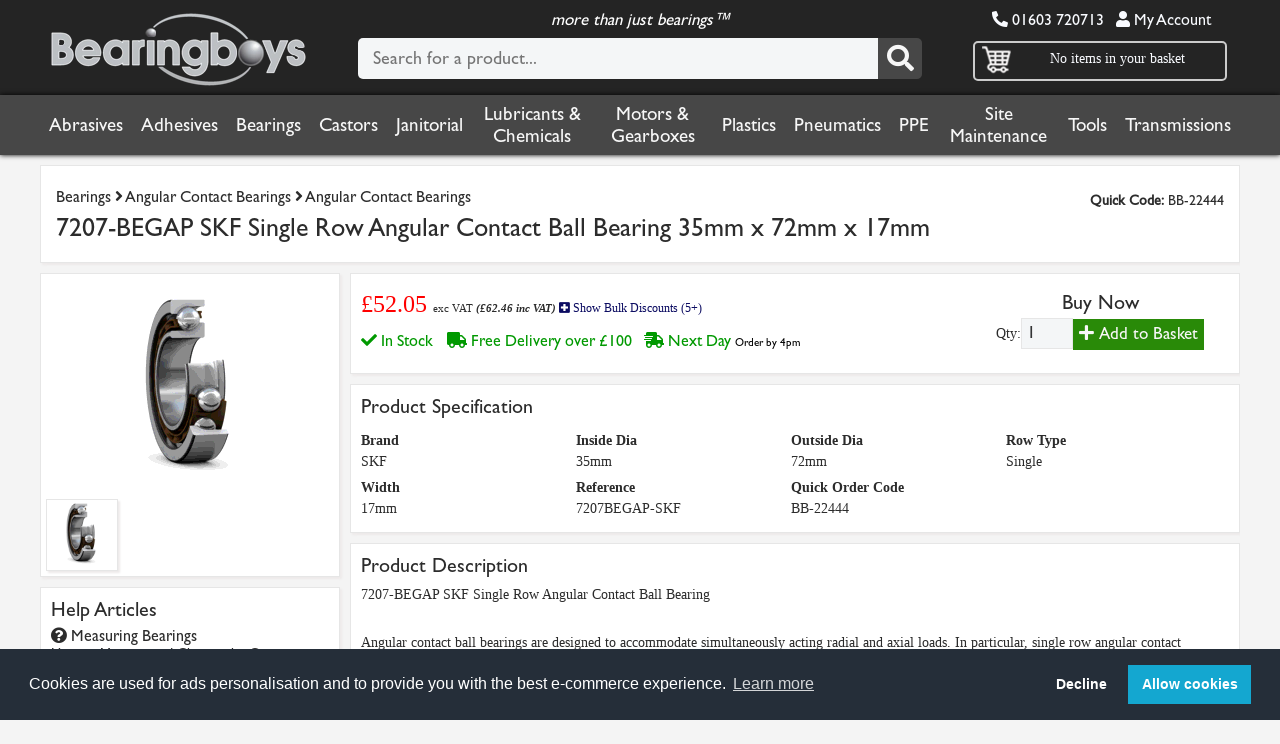

--- FILE ---
content_type: text/html; charset=ISO-8859-1
request_url: https://www.bearingboys.co.uk/Angular-Contact-Bearings/7207BEGAP-SKF-Single-Row-Angular-Contact-Ball-Bearing-35mm-x-72mm-x-17mm-22444-p
body_size: 21546
content:
<!DOCTYPE HTML PUBLIC "-//W3C//DTD HTML 4.01 Transitional//EN" "http://www.w3.org/TR/html4/loose.dtd">
<HTML ontouchmove>
<HEAD>
<base href="https://www.bearingboys.co.uk">
<TITLE>7207-BEGAP SKF Single Row Angular Contact Ball Bearing 35mm x 72mm x 17mm - BearingBoys</TITLE>
<link rel="stylesheet" href="https://assets.bearingboys.co.uk/desktop.css?45" type="text/css">
<link rel="stylesheet" href="https://assets.bearingboys.co.uk/smalldesktop.css?45" type="text/css">
<link rel="stylesheet" href="https://assets.bearingboys.co.uk/tablet.css?45" type="text/css">
<link rel="stylesheet" href="https://assets.bearingboys.co.uk/mobile.css?45" type="text/css">
<link rel="stylesheet" href="https://assets.bearingboys.co.uk/slick/slick.css?45" type="text/css">
<link rel="stylesheet" href="https://assets.bearingboys.co.uk/fontawesome/css/all.min.css" type="text/css">

<style>
.mySlides {display:none}
.w3-left, .w3-right, .w3-badge {cursor:pointer}
.w3-badge {width:8px;height:8px;padding:0}
</style>
<link rel="apple-touch-icon" sizes="180x180" href="https://assets.bearingboys.co.uk/apple-touch-icon.png">
<link rel="icon" type="image/png" sizes="32x32" href="https://assets.bearingboys.co.uk/favicon-32x32.png">
<link rel="icon" type="image/png" sizes="16x16" href="https://assets.bearingboys.co.uk/favicon-16x16.png">
<link rel="manifest" href="https://assets.bearingboys.co.uk/manifest.json">
<link rel="mask-icon" href="https://assets.bearingboys.co.uk/safari-pinned-tab.svg" color="#5bbad5">
<link rel="shortcut icon" href="https://assets.bearingboys.co.uk/favicon.ico">
<meta name="msapplication-config" content="https://assets.bearingboys.co.uk/browserconfig.xml">
<meta name="theme-color" content="#ffffff">
<meta property="og:title" content=Bearingboys>
<meta property="og:site_name" content=Bearingboys.co.uk>
<meta property="og:url" content=https://bearingboys.co.uk/>
<meta property="og:description" content=Online one-stop shop selling bearings, power transmissions, tools, PPE, adhesives, lubricants, chemicals and other everyday engineering essentials. Bearings include but are not limited to angular contact, ball, self-aligning, needle, roller, spherical and agricultural bearings. Our tools category includes hand tools, a new category range of cutting tools, welding, power tools, air tools and measuring instruments. Our PPE range is vast ensuring every possible safety need is met. Motors include single phase, both cap start-cap run, perm cap and 3 phase with different mounting styles available.
We are suppliers of leading manufacturers including SKF, FAG, Nachi, Dunlop, Oilite, Loctite, Donghua, Continental, Gates, Ambersil, MA Ford, DeWalt, Presto and Portwest, and stock many other brands.>
<meta property="og:type" content=object>
<meta property="og:image" content="">

<meta name="viewport" content="width=device-width, initial-scale=1.0"/>
<script type="text/javascript" src="https://assets.bearingboys.co.uk/bb.js"></script>
<script type="text/javascript" src="https://assets.bearingboys.co.uk/jquery112.js"></script><script type="text/javascript" src="https://assets.bearingboys.co.uk/slick/slick.min.js"></script>

<link rel="stylesheet" type="text/css" href="https://cdn.jsdelivr.net/npm/cookieconsent/build/cookieconsent.min.css" />

  <script>
  window.dataLayer = window.dataLayer || [];
  function gtag() { dataLayer.push(arguments); }
  gtag('consent', 'default', {
    'ad_user_data': 'denied',
    'ad_personalization': 'denied',
    'ad_storage': 'denied',
    'analytics_storage': 'denied',
    'wait_for_update': 500,
  });
  dataLayer.push({'gtm.start': new Date().getTime(), 'event': 'gtm.js'});
  </script>

        <!-- Google Tag Manager -->

<script>(function(w,d,s,l,i){w[l]=w[l]||[];w[l].push({'gtm.start':

new Date().getTime(),event:'gtm.js'});var f=d.getElementsByTagName(s)[0],

j=d.createElement(s),dl=l!='dataLayer'?'&l='+l:'';j.async=true;j.src=

'https://www.googletagmanager.com/gtm.js?id='+i+dl;f.parentNode.insertBefore(j,f);

})(window,document,'script','dataLayer','GTM-MT257MJQ');</script>

<!-- End Google Tag Manager -->


<!-- Global site tag (gtag.js) - Google Ads: 1064976479 -->
<script async src="https://www.googletagmanager.com/gtag/js?id=AW-1064976479"></script>
<script>
  window.dataLayer = window.dataLayer || [];
  function gtag(){dataLayer.push(arguments);}
    gtag('consent', 'default', {
    'ad_user_data': 'denied',
    'ad_personalization': 'denied',
    'ad_storage': 'denied',
    'analytics_storage': 'denied',
    'wait_for_update': 500,
  });
  gtag('js', new Date());
  gtag('config', 'AW-1064976479');
</script>

<!-- Google Tag Manager -->

<script>(function(w,d,s,l,i){w[l]=w[l]||[];w[l].push({'gtm.start':

new Date().getTime(),event:'gtm.js'});var f=d.getElementsByTagName(s)[0],

j=d.createElement(s),dl=l!='dataLayer'?'&l='+l:'';j.async=true;j.src=

'https://www.googletagmanager.com/gtm.js?id='+i+dl;f.parentNode.insertBefore(j,f);

})(window,document,'script','dataLayer','GTM-MT257MJQ');</script>

<!-- End Google Tag Manager -->

<script>
(function() {
  var consent = document.cookie.split('; ').find(row => row.startsWith('cookieconsent_status='));
  if (consent && consent.split('=')[1] === 'allow') {
    function gtag() { dataLayer.push(arguments); }
    gtag('consent', 'update', {
      ad_user_data: 'granted',
      ad_personalization: 'granted',
      ad_storage: 'granted',
      analytics_storage: 'granted'
    });
  }
})();

// Load tracking script if consent is already given
(function() {
  var consent = document.cookie.split('; ').find(row => row.startsWith('cookieconsent_status='));
  if (consent && consent.split('=')[1] === 'allow') {
    var script = document.createElement('script');
    script.src = 'https://www.ingenuityinsightful-52.com/js/809739.js';
    document.head.appendChild(script);
    
    var noscript = document.createElement('noscript');
    var img = document.createElement('img');
    img.alt = '';
    img.src = 'https://www.ingenuityinsightful-52.com/809739.png';
    img.style.display = 'none';
    noscript.appendChild(img);
    document.head.appendChild(noscript);
  }
})();

window.addEventListener('load', function() {
  if (window.cookieconsent) {
    window.cookieconsent.initialise({
      onStatusChange: function(status) {
        if (status === 'allow') {
          function gtag() { dataLayer.push(arguments); }
          gtag('consent', 'update', {
            ad_user_data: 'granted',
            ad_personalization: 'granted',
            ad_storage: 'granted',
            analytics_storage: 'granted'
          });
          
          // Load tracking script when consent is given
          var script = document.createElement('script');
          script.src = 'https://www.ingenuityinsightful-52.com/js/809739.js';
          document.head.appendChild(script);
          
          var noscript = document.createElement('noscript');
          var img = document.createElement('img');
          img.alt = '';
          img.src = 'https://www.ingenuityinsightful-52.com/809739.png';
          img.style.display = 'none';
          noscript.appendChild(img);
          document.head.appendChild(noscript);
        }
      }
    });
  }
});
</script>





    <script>
    function showDiv(Div,icon) {
    x=document.getElementById(Div);
    styleC = window.getComputedStyle(x),
    displayC = styleC.getPropertyValue('display');

	if(icon)
	{
	i=document.getElementById(icon); 
	}
        if(x.style.display=="none" || displayC == "none")
        {
       	       x.style.display = "block";
       	       if(i)
       	       {
       	              i.className='fas fa-minus-square'; 

       	       }

		}
    else{
  		x.style.display = "none";
			if(i)
			{
			       i.className='fas fa-plus-square'; 

			}
	  	}
  }
  
  
  
function toggle_visibility(id) {
      var e = document.getElementById(id);
      if(e.style.width == '0px' || ! e.style.width)
       {
       e.style.height = '100%';
       e.style.width = '100%';
       e.style.visibility = 'visible';
       document.body.style.overflow ='hidden';
       document.body.height='100%'; 
     	}
     else
      {
      e.style.height ='100%';
      e.style.width ='0px';
      e.style.visibility = 'hidden';
             document.body.style.overflow ='auto';
       document.body.height=''; 

   	  }
   }
   
function toggle_visibility_sub(id,secondid) {
      var e = document.getElementById(id);
      var e2 = document.getElementById(secondid);
      
       if(e.style.width == '0px' || ! e.style.width)
       {
       e.style.height = '100%';
       e.style.width = '100%';
       e.style.visibility = 'visible';
       e2.className='fas fa-minus-square'; 
     	}
     else
      {
      e.style.height ='0px';
      e.style.width ='0px';
      e.style.visibility = 'hidden';
       e2.className='fas fa-plus-square'; 
      
   	  }
   }   
   
</script>

<link rel="canonical" href="https://www.bearingboys.co.uk/Angular-Contact-Bearings/7207BEGAP-SKF-Single-Row-Angular-Contact-Ball-Bearing-35mm-x-72mm-x-17mm-22444-p">
<META name="description" content="7207-BEGAP SKF Single Row Angular Contact Ball Bearing 35mm x 72mm x 17mm (Angular Contact Bearings) at BearingBoys - ï¿½52.05 exc VAT.  Brand: SKF, Inside Dia: 35mm, Outside Dia: 72mm, Row Type: Single, Width: 17mm,">

<META name="keywords" content="7207-BEGAP SKF Single Row Angular Contact Ball Bearing 35mm x 72mm x 17mm , 7207BEGAP-SKF">

<meta name="distribution" content="Global">
<meta name="rating" content="Safe For Kids">
<meta name="copyright" content="Bearingboys Ltd 2018">
<meta name="expires" content="never">

</HEAD>
<BODY>


<!-- Google Tag Manager (noscript) -->

<noscript><iframe src="https://www.googletagmanager.com/ns.html?id=GTM-MT257MJQ"

height="0" width="0" style="display:none;visibility:hidden"></iframe></noscript>

<!-- End Google Tag Manager (noscript) -->



<div class=pagecontainer>


  <div class=pageheader>
 
 	  <div class=headercontent>
	
      <div class=logo>
        <a href=/><img src=https://assets.bearingboys.co.uk/logo.webp border=0 class=logo-image alt="BearingBoys Logo"></a>
      </div>
      
      <div class=mobilenav>
    
      <div class=basketnav><a href=/basket.cgi class=smallwhite><i class="fas fa-shopping-basket fa-2x"></i></a>
      
      </div>
    	
      <div class=clicknav> <a onclick="toggle_visibility('mobilenav1');" class=smallwhite><i class="fas fa-bars fa-2x"></i></a></div>
      
      </div>
    
      <div class=headersearch>
        <form action=/search.cgi method=get autocomplete="off">
        <div class=morethan>more than just bearings&trade;</div>
          <DIV class=searchbox>
          
            <div class=searchform>
              <input type="text" value="" id="search" name=search class="search" onkeyup="showResult(this.value)" onblur="clearbox()" autocomplete="off" placeholder="Search for a product...">
				<button class="searchbutton" type="submit"><i class="fas fa-search fa-2x"></i></button>
            </form>
           </div>
                           <div class=livesearchboxpos><div class=livesearchbox id="livesearch"></div></div>


            
          
          </DIV>

        </div>
      <div class=rightheader>
            <div class=nav_header_text>
            <font class=phoneno><i class="fas fa-phone fa-flip-horizontal"></i> 01603 720713</font> &nbsp; 
            <a href=https://www.bearingboys.co.uk/account.cgi class=smallwhite><i class="fas fa-user"></i> My Account</a></div>           
            <div class=greybox>
  
              <div class=greybox_content_basket>
                <div class=shoppingbutton><a href=/basket.cgi><img src=https://assets.bearingboys.co.uk/icon-cart.png></a></div>
                  <div class="basketitems">
                    
                                               <font class=smallwhite> No items in your basket</font></div>
                   </div>
                   <div class="internalbasketbox padding10" style="padding-bottom:0px">
                   
                   
                   </div>
                   
                   </div>
                   </div>
                   </div>
                   </div><div class=silverbar>
<div class=nav_silverbar>
<ul class=nav>
<li class=dropdown><a href="/Abrasives-5217-c">Abrasives</a>
      
    <div class="fulldrop" >            
    <div class="column">
                 <h5><a href="/Cutting-Grinding-and-Deburring-1580397-c">Cutting, Grinding & Deburring</a></h5>
       					  <ul>

        				 <li><a href="/Cutting-Discs-1580394-c">Cutting Discs</a> </li>
<li><a href="/Flap-Discs-1580391-c">Flap Discs</a> </li>
<li><a href="/Grinding-Discs-1580400-c">Grinding Discs</a> </li>
                <li><a href="/Cutting-Grinding-and-Deburring-1580397-c"><i class="fas fa-angle-double-right"></i> <B>more...</B></a> </li></ul></div>
<div class="column">
                 <h5><a href="/Finishing-and-Masking-1580395-c">Finishing & Masking</a></h5>
       					  <ul>

        				 <li><a href="/Surface-Conditioning-Discs-1577622-c">Surface Conditioning Discs</a> </li>
<li><a href="/Unitised-Wheels-1577623-c">Unitised Wheels</a> </li>
<li><a href="/Surface-Conditioning-Belts-1577624-c">Surface Conditioning Belts</a> </li>
                <li><a href="/Finishing-and-Masking-1580395-c"><i class="fas fa-angle-double-right"></i> <B>more...</B></a> </li></ul></div>
<div class="column">
                 <h5><a href="/Surface-Prep-and-Blending-1580396-c">Surface Prep & Blending</a></h5>
       					  <ul>

        				 <li><a href="/Abrasive-Sheets-1580389-c">Abrasive Sheets</a> </li>
<li><a href="/Coated-Discs-1590055-c">Coated Discs</a> </li>
<li><a href="/Sanding-Belts-6443-c">Sanding Belts</a> </li>
                <li><a href="/Surface-Prep-and-Blending-1580396-c"><i class="fas fa-angle-double-right"></i> <B>more...</B></a> </li></ul></div>
<div class="column">
                 <h5><a href="/Clearance-1592812-c">Clearance</a></h5>
       					  <ul>

        				 </ul></div>

         </div>
          </li>
<li class=dropdown><a href="/Adhesives-1002-c">Adhesives</a>
      
    <div class="fulldrop"  style="column-count:3">            
    <div class="column">
                 <h5><a href="/Retaining-1075-c">Retaining</a></h5>
       					  <ul>

        				 </ul></div>
<div class="column">
                 <h5><a href="/Epoxy-Adhesives-6007-c">Epoxy Adhesives</a></h5>
       					  <ul>

        				 </ul></div>
<div class="column">
                 <h5><a href="/Pipe-and-Thread-Sealing-1078-c">Pipe & Thread Sealing</a></h5>
       					  <ul>

        				 </ul></div>
<div class="column">
                 <h5><a href="/Threadlocking-1074-c">Threadlocking</a></h5>
       					  <ul>

        				 </ul></div>
<div class="column">
                 <h5><a href="/Gasketing-1079-c">Gasketing</a></h5>
       					  <ul>

        				 </ul></div>
<div class="column">
                 <h5><a href="/Instant-Bonding-Super-Glue-1080-c">Instant Bonding (Super Glue)</a></h5>
       					  <ul>

        				 </ul></div>
<div class="column">
                 <h5><a href="/Sealey-Glues-Adhesives-and-Sealants-823760-c">Sealey Glues, Adhesives & Sealants</a></h5>
       					  <ul>

        				 </ul></div>
<div class="column">
                 <h5><a href="/Activators-5238-c">Activators</a></h5>
       					  <ul>

        				 </ul></div>
<div class="column">
                 <h5><a href="/Glue-Guns-and-Sticks-1276825-c">Glue Guns & Sticks</a></h5>
       					  <ul>

        				 <li><a href="/Glue-Sticks-5926-c">Glue Sticks</a> </li>
<li><a href="/Glue-Guns-6161-c">Glue Guns</a> </li>
</ul></div>
<div class="column">
                 <h5><a href="/Clearance-1594195-c">Clearance</a></h5>
       					  <ul>

        				 </ul></div>
<div class="column">
                 <h5><a href="/Adhesive-Cleaners-6413-c">Adhesive Cleaners</a></h5>
       					  <ul>

        				 </ul></div>

                <div class="column">
                 <h3><a href="/Spray-Adhesives-6516-c"><i class="fas fa-plus-square fa-lg"></i> More Adhesives...</a></h3>
       					  <ul>
       					 
                <li><a href="/Adhesives-1002-c">We have many other types of Adhesives in stock. </a> </li>
                <li><a href="/Adhesives-1002-c"><i class="fas fa-angle-double-right"></i> <B>View more...</B></a> </li>

                </ul></div>

         </div>
          </li>
<li class=dropdown><a href="/Bearings-1005-c">Bearings</a>
      
    <div class="fulldrop" >            
    <div class="column">
                 <h5><a href="/Ball-Bearings-1129-c">Ball Bearings</a></h5>
       					  <ul>

        				 <li><a href="/Dunlop-and-Budget-Ball-Bearings-2561-c">Dunlop & Budget Ball Bearings</a> </li>
<li><a href="/SKF-Ball-Bearings-2562-c">SKF Ball Bearings</a> </li>
<li><a href="/FAG-Ball-Bearings-2563-c">FAG Ball Bearings</a> </li>
                <li><a href="/Ball-Bearings-1129-c"><i class="fas fa-angle-double-right"></i> <B>more...</B></a> </li></ul></div>
<div class="column">
                 <h5><a href="/Oilite-Bearings-1011-c">Oilite Bearings</a></h5>
       					  <ul>

        				 <li><a href="/Metric-Flanged-Oilite-Bearings-1256-c">Metric Flanged Oilite Bearings</a> </li>
<li><a href="/Metric-Plain-Oilite-Bearings-1158-c">Metric Plain Oilite Bearings</a> </li>
<li><a href="/Imperial-Plain-Oilite-Bearings-2567-c">Imperial Plain Oilite Bearings</a> </li>
                <li><a href="/Oilite-Bearings-1011-c"><i class="fas fa-angle-double-right"></i> <B>more...</B></a> </li></ul></div>
<div class="column">
                 <h5><a href="/Oil-Seals-and-Orings-1048-c">Oil Seals & O-rings</a></h5>
       					  <ul>

        				 <li><a href="/Oring-Cord-1051-c">O-ring Cord</a> </li>
<li><a href="/Oil-Seals-1049-c">Oil Seals</a> </li>
<li><a href="/Orings-1050-c">O-rings</a> </li>
                <li><a href="/Oil-Seals-and-Orings-1048-c"><i class="fas fa-angle-double-right"></i> <B>more...</B></a> </li></ul></div>
<div class="column">
                 <h5><a href="/Needle-Roller-Bearings-1012-c">Needle Roller Bearings</a></h5>
       					  <ul>

        				 <li><a href="/Washers-1695738-c">Washers</a> </li>
<li><a href="/Drawn-Cup-Bearings-3843-c">Drawn Cup Bearings</a> </li>
<li><a href="/Axial-Needle-Bearings-3870-c">Axial Needle Bearings</a> </li>
                <li><a href="/Needle-Roller-Bearings-1012-c"><i class="fas fa-angle-double-right"></i> <B>more...</B></a> </li></ul></div>
<div class="column">
                 <h5><a href="/Split-Bearing-Bushes-1024-c">Split Bearing Bushes</a></h5>
       					  <ul>

        				 <li><a href="/BU-Type-Bearings--Metric-1630-c">BU Type Bearings - Metric</a> </li>
<li><a href="/BX-Type-Bearings--Metric-1629-c">BX Type Bearings - Metric</a> </li>
<li><a href="/Permaglide-Bushings-21518-c">Permaglide Bushings</a> </li>
                <li><a href="/Split-Bearing-Bushes-1024-c"><i class="fas fa-angle-double-right"></i> <B>more...</B></a> </li></ul></div>
<div class="column">
                 <h5><a href="/Housed-and-Flanged-Bearings-1010-c">Housed & Flanged Bearings</a></h5>
       					  <ul>

        				 <li><a href="/RHP-Housed-Bearings-4546-c">RHP Housed Bearings</a> </li>
<li><a href="/Bearing-Inserts-3810-c">Bearing Inserts</a> </li>
<li><a href="/Miniature-Housing-Units-Silver-Series-21721-c">Miniature Housing Units (Silver Series)</a> </li>
                <li><a href="/Housed-and-Flanged-Bearings-1010-c"><i class="fas fa-angle-double-right"></i> <B>more...</B></a> </li></ul></div>
<div class="column">
                 <h5><a href="/Rod-End-Bearings-3635-c">Rod End Bearings</a></h5>
       					  <ul>

        				 <li><a href="/Female-Rod-Ends-1073-c">Female Rod Ends</a> </li>
<li><a href="/Male-Rod-Ends-3628-c">Male Rod Ends</a> </li>
<li><a href="/Weld-on-Housing-Rod-Ends-27191-c">Weld on Housing Rod Ends</a> </li>
                <li><a href="/Rod-End-Bearings-3635-c"><i class="fas fa-angle-double-right"></i> <B>more...</B></a> </li></ul></div>
<div class="column">
                 <h5><a href="/Spherical-Plain-Bearings-3969-c">Spherical Plain Bearings</a></h5>
       					  <ul>

        				 <li><a href="/SKF-Spherical-Plain-Bearings-3968-c">SKF Spherical Plain Bearings</a> </li>
<li><a href="/LS-Spherical-Plain-Bearings-1023-c">LS Spherical Plain Bearings</a> </li>
<li><a href="/INA-Spherical-Plain-Bearings-1257707-c">INA Spherical Plain Bearings</a> </li>
                <li><a href="/Spherical-Plain-Bearings-3969-c"><i class="fas fa-angle-double-right"></i> <B>more...</B></a> </li></ul></div>
<div class="column">
                 <h5><a href="/Tapered-Roller-Bearings-1014-c">Tapered Roller Bearings</a></h5>
       					  <ul>

        				 <li><a href="/Metric-Taper-Roller-Bearings-3420-c">Metric Taper Roller Bearings</a> </li>
<li><a href="/Imperial-Taper-Roller-Bearings-5173-c">Imperial Taper Roller Bearings</a> </li>
<li><a href="/AV-and-JV-Nilos-Rings-3972-c">AV & JV Nilos Rings</a> </li>
                <li><a href="/Tapered-Roller-Bearings-1014-c"><i class="fas fa-angle-double-right"></i> <B>more...</B></a> </li></ul></div>
<div class="column">
                 <h5><a href="/Shaft-Collars-2548-c">Shaft Collars</a></h5>
       					  <ul>

        				 <li><a href="/Solid-Unsplit-2549-c">Solid Unsplit</a> </li>
<li><a href="/Double-Split--2552-c">Double Split </a> </li>
<li><a href="/Stainless-Steel-3649-c">Stainless Steel</a> </li>
                <li><a href="/Shaft-Collars-2548-c"><i class="fas fa-angle-double-right"></i> <B>more...</B></a> </li></ul></div>
<div class="column">
                 <h5><a href="/Plastic-Bearing-Bushes-2217-c">Plastic Bearing Bushes</a></h5>
       					  <ul>

        				 <li><a href="/G-Sleeve-Bearings-2218-c">G Sleeve Bearings</a> </li>
<li><a href="/G-Thrust-Washers-2220-c">G Thrust Washers</a> </li>
<li><a href="/Iglidur-M250-Sleeve-Bearing-21738-c">Iglidur® M250 Sleeve Bearing</a> </li>
</ul></div>

                <div class="column">
                 <h3><a href="/Circlips-and-Rings-1720-c"><i class="fas fa-plus-square fa-lg"></i> More Bearings...</a></h3>
       					  <ul>
       					 
                <li><a href="/Bearings-1005-c">We have many other types of Bearings in stock. </a> </li>
                <li><a href="/Bearings-1005-c"><i class="fas fa-angle-double-right"></i> <B>View more...</B></a> </li>

                </ul></div>

         </div>
          </li>
<li class=dropdown><a href="/Castors-1085-c">Castors</a>
      
    <div class="fulldrop" >            
    <div class="column">
                 <h5><a href="/Ball-Transfer-Units-2617-c">Ball Transfer Units</a></h5>
       					  <ul>

        				 <li><a href="/Light-Duty--Saturn-Type-2634-c">Light Duty - Saturn Type</a> </li>
<li><a href="/Heavy-Duty-Ball--Push-Fit-2618-c">Heavy Duty Ball - Push Fit</a> </li>
<li><a href="/Medium-Duty--Plain-Fitting-2630-c">Medium Duty - Plain Fitting</a> </li>
                <li><a href="/Ball-Transfer-Units-2617-c"><i class="fas fa-angle-double-right"></i> <B>more...</B></a> </li></ul></div>
<div class="column">
                 <h5><a href="/Light-Duty-Castors-1091-c">Light Duty Castors</a></h5>
       					  <ul>

        				 <li><a href="/Twin-Wheel-Nylon-3981-c">Twin Wheel Nylon</a> </li>
<li><a href="/Polyurethance-on-Nylon-Centre-3973-c">Polyurethance on Nylon Centre</a> </li>
<li><a href="/Synthetic-NonMarking-3977-c">Synthetic Non-Marking</a> </li>
                <li><a href="/Light-Duty-Castors-1091-c"><i class="fas fa-angle-double-right"></i> <B>more...</B></a> </li></ul></div>
<div class="column">
                 <h5><a href="/Industrial-Castors-2614-c">Industrial Castors</a></h5>
       					  <ul>

        				 <li><a href="/Blue-Elastic-Rubber-1552-c">Blue Elastic Rubber</a> </li>
<li><a href="/Polyurethane-Tyre-White-Centre-1527-c">Polyurethane Tyre, White Centre</a> </li>
<li><a href="/Polyurethane-Tyre-Black-Centre-4510-c">Polyurethane Tyre, Black Centre</a> </li>
                <li><a href="/Industrial-Castors-2614-c"><i class="fas fa-angle-double-right"></i> <B>more...</B></a> </li></ul></div>
<div class="column">
                 <h5><a href="/Pallet-Rollers-Pallet-Trucks-1700-c">Pallet Rollers (Pallet Trucks)</a></h5>
       					  <ul>

        				 <li><a href="/Pallet-Rollers--Nylon-with-Bearings-2415-c">Pallet Rollers - Nylon with Bearings</a> </li>
<li><a href="/Pallet-Rollers--Nylon-without-Bearings-2416-c">Pallet Rollers - Nylon without Bearings</a> </li>
<li><a href="/Pallet-Rollers--Poly-Tyre-Steel-Centre-without-Bearings-2413-c">Pallet Rollers - Poly Tyre Steel Centre without Bearings</a> </li>
</ul></div>
<div class="column">
                 <h5><a href="/Castor-Wheels-Only-1399-c">Castor Wheels Only</a></h5>
       					  <ul>

        				 <li><a href="/Cast-Iron-Wheels-1403-c">Cast Iron Wheels</a> </li>
<li><a href="/High-Temperature-Wheels--1411-c">High Temperature Wheels </a> </li>
<li><a href="/Black-Rubber-Tyre--Steel-Centre-Wheels-1404-c">Black Rubber Tyre - Steel Centre Wheels</a> </li>
                <li><a href="/Castor-Wheels-Only-1399-c"><i class="fas fa-angle-double-right"></i> <B>more...</B></a> </li></ul></div>
<div class="column">
                 <h5><a href="/Low-Level-Castors--3784-c">Low Level Castors </a></h5>
       					  <ul>

        				 </ul></div>
<div class="column">
                 <h5><a href="/Set-of-4-3270-c">Set of 4</a></h5>
       					  <ul>

        				 </ul></div>
<div class="column">
                 <h5><a href="/Stainless-Steel-1106-c">Stainless Steel</a></h5>
       					  <ul>

        				 <li><a href="/Stainless-Castors--Red-Polyurethane-Tyre--1108-c">Stainless Castors - Red Polyurethane Tyre </a> </li>
<li><a href="/Stainless-Castors--Nylon-Wheels-1107-c">Stainless Castors - Nylon Wheels</a> </li>
<li><a href="/Stainless-Castors--Grey-Rubber-Tyre--3798-c">Stainless Castors - Grey Rubber Tyre </a> </li>
                <li><a href="/Stainless-Steel-1106-c"><i class="fas fa-angle-double-right"></i> <B>more...</B></a> </li></ul></div>
<div class="column">
                 <h5><a href="/Fabricated-Castors-3732-c">Fabricated Castors</a></h5>
       					  <ul>

        				 <li><a href="/Fabricated-Black-Painted-Steel-Housing-Only-Double-Wheel-3492-c">Fabricated Black Painted Steel Housing Only (Double Wheel)</a> </li>
<li><a href="/Fabricated-ZincPlated-Steel-Housing-and-Plate-3478-c">Fabricated Zinc-Plated Steel Housing & Plate</a> </li>
<li><a href="/Fabricated-Passivated-Steel-Housing-and-Plate-3479-c">Fabricated Passivated Steel Housing & Plate</a> </li>
                <li><a href="/Fabricated-Castors-3732-c"><i class="fas fa-angle-double-right"></i> <B>more...</B></a> </li></ul></div>
<div class="column">
                 <h5><a href="/Twin-Wheel-Castors-1103-c">Twin Wheel Castors</a></h5>
       					  <ul>

        				 <li><a href="/4-Bolt-Plate-Fixing-Black-Poly-1104-c">4 Bolt Plate Fixing Black Poly</a> </li>
<li><a href="/4-Bolt-Hole-Plate-Fixing-Grey-Tyre-1101-c">4 Bolt Hole Plate Fixing Grey Tyre</a> </li>
<li><a href="/Single-Bolt-Hole-Grey-Tyre-1102-c">Single Bolt Hole Grey Tyre</a> </li>
</ul></div>
<div class="column">
                 <h5><a href="/Pneumatic-Wheels-and-Castors-1712-c">Pneumatic Wheels & Castors</a></h5>
       					  <ul>

        				 <li><a href="/Pneumatic-Castors-1713-c">Pneumatic Castors</a> </li>
<li><a href="/Pneumatic-Wheels--Plastic-Centre-1714-c">Pneumatic Wheels - Plastic Centre</a> </li>
<li><a href="/Pneumatic-Wheels--Steel-Centre-1718-c">Pneumatic Wheels - Steel Centre</a> </li>
</ul></div>

                <div class="column">
                 <h3><a href="/Clearance-1596950-c"><i class="fas fa-plus-square fa-lg"></i> More Castors...</a></h3>
       					  <ul>
       					 
                <li><a href="/Castors-1085-c">We have many other types of Castors in stock. </a> </li>
                <li><a href="/Castors-1085-c"><i class="fas fa-angle-double-right"></i> <B>View more...</B></a> </li>

                </ul></div>

         </div>
          </li>
<li class=dropdown><a href="/Janitorial-5221-c">Janitorial</a>
      
    <div class="fulldrop" >            
    <div class="column">
                 <h5><a href="/Cleaners-and-Degreasers-4565-c">Cleaners & Degreasers</a></h5>
       					  <ul>

        				 </ul></div>
<div class="column">
                 <h5><a href="/Blue-and-White-Roll-1484-c">Blue & White Roll</a></h5>
       					  <ul>

        				 </ul></div>
<div class="column">
                 <h5><a href="/Wipes-Hand-Sanitiser-and-Skincare-4576-c">Wipes, Hand Sanitiser & Skincare</a></h5>
       					  <ul>

        				 <li><a href="/Surface-Wipes-6379-c">Surface Wipes</a> </li>
<li><a href="/Hand-Wipes-1257696-c">Hand Wipes</a> </li>
<li><a href="/Hand-Wash-and-Skincare-6386-c">Hand Wash & Skincare</a> </li>
</ul></div>
<div class="column">
                 <h5><a href="/Drain-and-Sink-Cleaning-5800-c">Drain & Sink Cleaning</a></h5>
       					  <ul>

        				 <li><a href="/Drain-and-Chimney-Rods-Lockfast-Fitting-6732-c">Drain & Chimney Rods Lockfast Fitting</a> </li>
<li><a href="/Drain-and-Chimney-Rods-Universal-Fitting-6923-c">Drain & Chimney Rods Universal Fitting</a> </li>
<li><a href="/Drain-and-Sink-Cleaners-7127-c">Drain & Sink Cleaners</a> </li>
                <li><a href="/Drain-and-Sink-Cleaning-5800-c"><i class="fas fa-angle-double-right"></i> <B>more...</B></a> </li></ul></div>
<div class="column">
                 <h5><a href="/Hand-and-Paper-Towels-21741-c">Hand & Paper Towels</a></h5>
       					  <ul>

        				 </ul></div>
<div class="column">
                 <h5><a href="/Surface-Wipes-6379-c">Surface Wipes</a></h5>
       					  <ul>

        				 </ul></div>
<div class="column">
                 <h5><a href="/Cloths-Rags-and-Sponges-5224-c">Cloths, Rags & Sponges</a></h5>
       					  <ul>

        				 </ul></div>
<div class="column">
                 <h5><a href="/Brushes-Brooms-and-Mops-5487-c">Brushes, Brooms & Mops</a></h5>
       					  <ul>

        				 <li><a href="/Mops-6395-c">Mops</a> </li>
<li><a href="/Brooms-With-Handles-5656-c">Brooms With Handles</a> </li>
<li><a href="/Broom-Handles-5871-c">Broom Handles</a> </li>
                <li><a href="/Brushes-Brooms-and-Mops-5487-c"><i class="fas fa-angle-double-right"></i> <B>more...</B></a> </li></ul></div>
<div class="column">
                 <h5><a href="/Dispensers-22396-c">Dispensers</a></h5>
       					  <ul>

        				 </ul></div>
<div class="column">
                 <h5><a href="/Window-Cleaning-5923-c">Window Cleaning</a></h5>
       					  <ul>

        				 </ul></div>
<div class="column">
                 <h5><a href="/Rubble-and-Bin-Bags-6044-c">Rubble & Bin Bags</a></h5>
       					  <ul>

        				 </ul></div>

                <div class="column">
                 <h3><a href="/Pressure-Washers-5812-c"><i class="fas fa-plus-square fa-lg"></i> More Janitorial...</a></h3>
       					  <ul>
       					 
                <li><a href="/Janitorial-5221-c">We have many other types of Janitorial in stock. </a> </li>
                <li><a href="/Janitorial-5221-c"><i class="fas fa-angle-double-right"></i> <B>View more...</B></a> </li>

                </ul></div>

         </div>
          </li>
<li class=dropdown><a href="/Lubricants-and-Chemicals-5218-c">Lubricants & Chemicals</a>
      
    <div class="fulldrop" >            
    <div class="column">
                 <h5><a href="/Grease-1021-c">Grease</a></h5>
       					  <ul>

        				 <li><a href="/Automated-Lubrication-Systems-5233-c">Automated Lubrication Systems</a> </li>
<li><a href="/Bearing-and-Industrial-Grease-5231-c">Bearing & Industrial Grease</a> </li>
<li><a href="/SKF-Bearing-Grease-3679-c">SKF Bearing Grease</a> </li>
                <li><a href="/Grease-1021-c"><i class="fas fa-angle-double-right"></i> <B>more...</B></a> </li></ul></div>
<div class="column">
                 <h5><a href="/Cleaners-and-Degreasers-4565-c">Cleaners & Degreasers</a></h5>
       					  <ul>

        				 </ul></div>
<div class="column">
                 <h5><a href="/Adhesives-1002-c">Adhesives</a></h5>
       					  <ul>

        				 <li><a href="/Retaining-1075-c">Retaining</a> </li>
<li><a href="/Epoxy-Adhesives-6007-c">Epoxy Adhesives</a> </li>
<li><a href="/Pipe-and-Thread-Sealing-1078-c">Pipe & Thread Sealing</a> </li>
                <li><a href="/Adhesives-1002-c"><i class="fas fa-angle-double-right"></i> <B>more...</B></a> </li></ul></div>
<div class="column">
                 <h5><a href="/Lubricants-4603-c">Lubricants</a></h5>
       					  <ul>

        				 </ul></div>
<div class="column">
                 <h5><a href="/New-Tech-Lubes-870943-c">New Tech Lubes</a></h5>
       					  <ul>

        				 </ul></div>
<div class="column">
                 <h5><a href="/Sprays-5225-c">Sprays</a></h5>
       					  <ul>

        				 <li><a href="/Inspection-and-Dectection-5157-c">Inspection & Dectection</a> </li>
<li><a href="/Metal-Working-5155-c">Metal Working</a> </li>
<li><a href="/Corrosion-Inhibitors-4604-c">Corrosion Inhibitors</a> </li>
                <li><a href="/Sprays-5225-c"><i class="fas fa-angle-double-right"></i> <B>more...</B></a> </li></ul></div>
<div class="column">
                 <h5><a href="/Solvents-5160-c">Solvents</a></h5>
       					  <ul>

        				 </ul></div>
<div class="column">
                 <h5><a href="/Kluber-21742-c">Kluber</a></h5>
       					  <ul>

        				 </ul></div>
<div class="column">
                 <h5><a href="/Spill-Control--1137-c">Spill Control </a></h5>
       					  <ul>

        				 <li><a href="/Spill-Pads-1138-c">Spill Pads</a> </li>
<li><a href="/Reponse-Bins-1147-c">Reponse Bins</a> </li>
<li><a href="/Oil-Storage-Pallets-1150-c">Oil Storage Pallets</a> </li>
                <li><a href="/Spill-Control--1137-c"><i class="fas fa-angle-double-right"></i> <B>more...</B></a> </li></ul></div>
<div class="column">
                 <h5><a href="/Oils-5240-c">Oils</a></h5>
       					  <ul>

        				 <li><a href="/Compressor-and-Airline-Oil-870942-c">Compressor & Airline Oil</a> </li>
<li><a href="/Gear-and-Chain-Oils-4560-c">Gear & Chain Oils</a> </li>
<li><a href="/Hydraulic-Oils-1249-c">Hydraulic Oils</a> </li>
                <li><a href="/Oils-5240-c"><i class="fas fa-angle-double-right"></i> <B>more...</B></a> </li></ul></div>
<div class="column">
                 <h5><a href="/Paints-and-Spray-Paints-5557-c">Paints & Spray Paints</a></h5>
       					  <ul>

        				 <li><a href="/Decorative-Sprays-6471-c">Decorative Sprays</a> </li>
<li><a href="/PrimerUndercoat-Paints-and-Sprays-6384-c">Primer/Undercoat Paints & Sprays</a> </li>
<li><a href="/Rust-Remover-and-Protection-6373-c">Rust Remover & Protection</a> </li>
                <li><a href="/Paints-and-Spray-Paints-5557-c"><i class="fas fa-angle-double-right"></i> <B>more...</B></a> </li></ul></div>

                <div class="column">
                 <h3><a href="/Clearance-1594196-c"><i class="fas fa-plus-square fa-lg"></i> More Lubricants & Chemicals...</a></h3>
       					  <ul>
       					 
                <li><a href="/Lubricants-and-Chemicals-5218-c">We have many other types of Lubricants & Chemicals in stock. </a> </li>
                <li><a href="/Lubricants-and-Chemicals-5218-c"><i class="fas fa-angle-double-right"></i> <B>View more...</B></a> </li>

                </ul></div>

         </div>
          </li>
<li class=dropdown><a href="/Motors-and-Gearboxes-1047-c">Motors & Gearboxes</a>
      
    <div class="fulldrop" >            
    <div class="column">
                 <h5><a href="/3-Phase-Electric-Motors-3293-c">3 Phase Electric Motors</a></h5>
       					  <ul>

        				 <li><a href="/Aluminium-Frame-Electric-Motors-3779-c">Aluminium Frame Electric Motors</a> </li>
<li><a href="/Cast-Iron-Frame-Electric-Motors-2557-c">Cast Iron Frame Electric Motors</a> </li>
<li><a href="/Braked-Electric-Motors-3677-c">Braked Electric Motors</a> </li>
</ul></div>
<div class="column">
                 <h5><a href="/AntiVibration-Mounts-17538-c">Anti-Vibration Mounts</a></h5>
       					  <ul>

        				 <li><a href="/Ant-Vibration-Stud-Mounts-17544-c">Ant Vibration Stud Mounts</a> </li>
<li><a href="/AT-AntiVibration-Mounts-21691-c">AT Anti-Vibration Mounts</a> </li>
<li><a href="/BRB-Rubber-to-Metal-Mounts-17539-c">BRB Rubber to Metal Mounts</a> </li>
                <li><a href="/AntiVibration-Mounts-17538-c"><i class="fas fa-angle-double-right"></i> <B>more...</B></a> </li></ul></div>
<div class="column">
                 <h5><a href="/Single-Phase-Motors-1254-c">Single Phase Motors</a></h5>
       					  <ul>

        				 <li><a href="/Cap-Start--Cap-Run-1356-c">Cap Start - Cap Run</a> </li>
<li><a href="/Cap-Run--Permanent-Capacitor-1360-c">Cap Run - Permanent Capacitor</a> </li>
</ul></div>
<div class="column">
                 <h5><a href="/Gearboxes-3287-c">Gearboxes</a></h5>
       					  <ul>

        				 <li><a href="/Worm-Gearboxes-3807-c">Worm Gearboxes</a> </li>
<li><a href="/Worm-Gearbox-Accessories-to-Suit-TCNDK-917036-c">Worm Gearbox Accessories to Suit TCNDK</a> </li>
<li><a href="/Shaft-Mounted-Speed-Reducers-27147-c">Shaft Mounted Speed Reducers</a> </li>
</ul></div>
<div class="column">
                 <h5><a href="/Electric-Motor-Base-plates-2556-c">Electric Motor Base plates</a></h5>
       					  <ul>

        				 </ul></div>
<div class="column">
                 <h5><a href="/Tec-Motors-Aluminium-Spares-21921-c">Tec Motors Aluminium Spares</a></h5>
       					  <ul>

        				 <li><a href="/TEC-Fan-Cowl-21924-c">TEC Fan Cowl</a> </li>
<li><a href="/TEC-Spare-Feet-Face-and-Flanges-21922-c">TEC Spare Feet, Face & Flanges</a> </li>
<li><a href="/TEC-Fan-21925-c">TEC Fan</a> </li>
                <li><a href="/Tec-Motors-Aluminium-Spares-21921-c"><i class="fas fa-angle-double-right"></i> <B>more...</B></a> </li></ul></div>
<div class="column">
                 <h5><a href="/ATEX-Motors-5205-c">ATEX Motors</a></h5>
       					  <ul>

        				 <li><a href="/ATEX-Motors-Zone-2-for-Gas-Face-Mount-B14-5214-c">ATEX Motors Zone 2 for Gas (Face Mount B14)</a> </li>
<li><a href="/ATEX-Motors-Zone-22-for-Dust-Face-Mount-B14-21954-c">ATEX Motors Zone 22 for Dust (Face Mount B14)</a> </li>
<li><a href="/ATEX-Motors-Zone-22-for-Dust-Flange-B5-Mount-21955-c">ATEX Motors Zone 22 for Dust (Flange B5 Mount)</a> </li>
                <li><a href="/ATEX-Motors-5205-c"><i class="fas fa-angle-double-right"></i> <B>more...</B></a> </li></ul></div>
<div class="column">
                 <h5><a href="/Braked-Electric-Motors-3677-c">Braked Electric Motors</a></h5>
       					  <ul>

        				 <li><a href="/Foot-Mounted-Braked-B3-17515-c">Foot Mounted Braked (B3)</a> </li>
<li><a href="/Foot-and-Flanged-Mounted-Braked-B35-17516-c">Foot & Flanged Mounted Braked (B35)</a> </li>
<li><a href="/Foot-and-Face-Mounted-Braked-B34-17517-c">Foot & Face Mounted Braked (B34)</a> </li>
</ul></div>
<div class="column">
                 <h5><a href="/Inverters-3284-c">Inverters</a></h5>
       					  <ul>

        				 <li><a href="/TEC-Drive-IP66-Outdoor-Duty-Switched-Inverters-27078-c">TEC Drive IP66 Outdoor Duty Switched Inverters</a> </li>
<li><a href="/TEC-Drive-TDI20-IP20-Inverters-917071-c">TEC Drive TDI20 IP20 Inverters</a> </li>
<li><a href="/TEC-Drive-TDI350-IP55-Inverters-917072-c">TEC Drive TDI350 IP55 Inverters</a> </li>
                <li><a href="/Inverters-3284-c"><i class="fas fa-angle-double-right"></i> <B>more...</B></a> </li></ul></div>
<div class="column">
                 <h5><a href="/Clearance-1653791-c">Clearance</a></h5>
       					  <ul>

        				 </ul></div>

         </div>
          </li>
<li class=dropdown><a href="/Plastics-2530-c">Plastics</a>
      
    <div class="fulldrop" >            
    <div class="column">
                 <h5><a href="/Plastic-Rods-2531-c">Plastic Rods</a></h5>
       					  <ul>

        				 <li><a href="/Nylon-66--2536-c">Nylon 66 </a> </li>
<li><a href="/Nylon-6-2535-c">Nylon 6</a> </li>
<li><a href="/Delrin-2570-c">Delrin</a> </li>
                <li><a href="/Plastic-Rods-2531-c"><i class="fas fa-angle-double-right"></i> <B>more...</B></a> </li></ul></div>
<div class="column">
                 <h5><a href="/Plastic-Sheets-2532-c">Plastic Sheets</a></h5>
       					  <ul>

        				 <li><a href="/Nylon-6--2539-c">Nylon 6 </a> </li>
<li><a href="/HDPE-2581-c">HDPE</a> </li>
<li><a href="/Polypropylene-2582-c">Polypropylene</a> </li>
                <li><a href="/Plastic-Sheets-2532-c"><i class="fas fa-angle-double-right"></i> <B>more...</B></a> </li></ul></div>
<div class="column">
                 <h5><a href="/Clearance-1653792-c">Clearance</a></h5>
       					  <ul>

        				 </ul></div>

         </div>
          </li>
<li class=dropdown><a href="/Pneumatics-1053-c">Pneumatics</a>
      
    <div class="fulldrop" >            
    <div class="column">
                 <h5><a href="/Adaptors-Hose-Tails-and-Fittings-1598335-c">Adaptors, Hose Tails & Fittings</a></h5>
       					  <ul>

        				 <li><a href="/PushIn-Fittings-1598332-c">Push-In Fittings</a> </li>
<li><a href="/Threaded-Adaptors-1692963-c">Threaded Adaptors</a> </li>
<li><a href="/Hose-Adaptors-1692964-c">Hose Adaptors</a> </li>
                <li><a href="/Adaptors-Hose-Tails-and-Fittings-1598335-c"><i class="fas fa-angle-double-right"></i> <B>more...</B></a> </li></ul></div>
<div class="column">
                 <h5><a href="/PushIn-Fittings-1598332-c">Push-In Fittings</a></h5>
       					  <ul>

        				 <li><a href="/Black-and-Blue-PushIn-Fittings-1598333-c">Black & Blue Push-In Fittings</a> </li>
<li><a href="/Stainless-Steel-PushIn-Fittings-1617504-c">Stainless Steel Push-In Fittings</a> </li>
<li><a href="/Nickel-Plated-BrassRed-PushIn-Fittings-1162-c">Nickel Plated Brass/Red Push-In Fittings</a> </li>
                <li><a href="/PushIn-Fittings-1598332-c"><i class="fas fa-angle-double-right"></i> <B>more...</B></a> </li></ul></div>
<div class="column">
                 <h5><a href="/Hose-Clips-Clamps-and-Bolts-1132-c">Hose Clips, Clamps & Bolts</a></h5>
       					  <ul>

        				 <li><a href="/Hose-ClipsClamps-and-Accessories-1668022-c">Hose Clips/Clamps & Accessories</a> </li>
<li><a href="/OClips-1668021-c">O-Clips</a> </li>
<li><a href="/Hydraulic-Tube-Clamps-1627526-c">Hydraulic Tube Clamps</a> </li>
                <li><a href="/Hose-Clips-Clamps-and-Bolts-1132-c"><i class="fas fa-angle-double-right"></i> <B>more...</B></a> </li></ul></div>
<div class="column">
                 <h5><a href="/Stainless-Steel-Pipe-Fittings-and-Accessories-1665075-c">Stainless Steel Pipe Fittings & Accessories</a></h5>
       					  <ul>

        				 <li><a href="/Stainless-Steel-Fittings-150PSI-1598338-c">Stainless Steel Fittings 150PSI</a> </li>
<li><a href="/Stainless-Steel-Single-Ferrule-Fittings-1945-c">Stainless Steel Single Ferrule Fittings</a> </li>
<li><a href="/Stainless-Steel-PushIn-Fittings-1617504-c">Stainless Steel Push-In Fittings</a> </li>
                <li><a href="/Stainless-Steel-Pipe-Fittings-and-Accessories-1665075-c"><i class="fas fa-angle-double-right"></i> <B>more...</B></a> </li></ul></div>
<div class="column">
                 <h5><a href="/Hydraulics-1627525-c">Hydraulics</a></h5>
       					  <ul>

        				 <li><a href="/Hydraulic-Adaptors-1665040-c">Hydraulic Adaptors</a> </li>
<li><a href="/Quick-Release-Couplings-1627505-c">Quick Release Couplings</a> </li>
<li><a href="/Compression-DIN2353-Fittings-1662218-c">Compression DIN2353 Fittings</a> </li>
                <li><a href="/Hydraulics-1627525-c"><i class="fas fa-angle-double-right"></i> <B>more...</B></a> </li></ul></div>
<div class="column">
                 <h5><a href="/Air-Preparation-Equipment-FRL-Units-2052-c">Air Preparation Equipment (FRL Units)</a></h5>
       					  <ul>

        				 <li><a href="/Miniature-Filter-Regulators--2035-c">Miniature Filter Regulators </a> </li>
<li><a href="/Standard-Pressure-Regulators-2055-c">Standard Pressure Regulators</a> </li>
<li><a href="/Standard-Filters-2053-c">Standard Filters</a> </li>
                <li><a href="/Air-Preparation-Equipment-FRL-Units-2052-c"><i class="fas fa-angle-double-right"></i> <B>more...</B></a> </li></ul></div>
<div class="column">
                 <h5><a href="/Industrial-Hose-Tubing-and-Pipe-1665098-c">Industrial Hose, Tubing & Pipe</a></h5>
       					  <ul>

        				 <li><a href="/Nylon-Tubing-3767-c">Nylon Tubing</a> </li>
<li><a href="/Polyurethane-Tubing-1228-c">Polyurethane Tubing</a> </li>
<li><a href="/Braided-PVC-Hose-1193-c">Braided PVC Hose</a> </li>
                <li><a href="/Industrial-Hose-Tubing-and-Pipe-1665098-c"><i class="fas fa-angle-double-right"></i> <B>more...</B></a> </li></ul></div>
<div class="column">
                 <h5><a href="/Valves-1627504-c">Valves</a></h5>
       					  <ul>

        				 <li><a href="/Lever-Handle-Ball-Valves-1637283-c">Lever Handle Ball Valves</a> </li>
<li><a href="/Mini-Ball-Valves-1665128-c">Mini Ball Valves</a> </li>
<li><a href="/Mechanical-Manual-and-Logic-Valves-1680386-c">Mechanical, Manual and Logic Valves</a> </li>
                <li><a href="/Valves-1627504-c"><i class="fas fa-angle-double-right"></i> <B>more...</B></a> </li></ul></div>
<div class="column">
                 <h5><a href="/Malleable-Iron-Pipe-Fittings-1627503-c">Malleable Iron Pipe Fittings</a></h5>
       					  <ul>

        				 <li><a href="/Beaded-Malleable-Iron-Pipe-Fittings-Galvanised-Finish-1445-c">Beaded Malleable Iron Pipe Fittings Galvanised Finish</a> </li>
<li><a href="/Malleable-Iron-Nipples-and-Plugs-1627519-c">Malleable Iron Nipples and Plugs</a> </li>
<li><a href="/Beaded-Malleable-Iron-Pipe-Fittings-Black-Finish-1627514-c">Beaded Malleable Iron Pipe Fittings Black Finish</a> </li>
                <li><a href="/Malleable-Iron-Pipe-Fittings-1627503-c"><i class="fas fa-angle-double-right"></i> <B>more...</B></a> </li></ul></div>
<div class="column">
                 <h5><a href="/Plumbing-1665077-c">Plumbing</a></h5>
       					  <ul>

        				 <li><a href="/End-Feed-Fittings-1683250-c">End Feed Fittings</a> </li>
<li><a href="/Plumbing-Compression-Fittings-1627506-c">Plumbing Compression Fittings</a> </li>
<li><a href="/Plumbing-Valves-1680466-c">Plumbing Valves</a> </li>
</ul></div>
<div class="column">
                 <h5><a href="/Quick-Release-Couplings-1627505-c">Quick Release Couplings</a></h5>
       					  <ul>

        				 <li><a href="/PCL-Quick-Release-Couplings-1680424-c">PCL Quick Release Couplings</a> </li>
<li><a href="/Hydraulic-Quick-Release-Couplings-1665073-c">Hydraulic Quick Release Couplings</a> </li>
<li><a href="/Prevost-Quick-Release-Couplings-1680423-c">Prevost Quick Release Couplings</a> </li>
</ul></div>

                <div class="column">
                 <h3><a href="/Compressed-Air-and-Accessories-1666508-c"><i class="fas fa-plus-square fa-lg"></i> More Pneumatics...</a></h3>
       					  <ul>
       					 
                <li><a href="/Pneumatics-1053-c">We have many other types of Pneumatics in stock. </a> </li>
                <li><a href="/Pneumatics-1053-c"><i class="fas fa-angle-double-right"></i> <B>View more...</B></a> </li>

                </ul></div>

         </div>
          </li>
<li class=dropdown><a href="/PPE-4566-c">PPE</a>
      
    <div class="fulldrop" >            
    <div class="column">
                 <h5><a href="/Gloves-4567-c">Gloves</a></h5>
       					  <ul>

        				 <li><a href="/General-Handling-4620-c">General Handling</a> </li>
<li><a href="/Disposable-Gloves-4630-c">Disposable Gloves</a> </li>
<li><a href="/Drivers-and-Riggers-4622-c">Drivers & Riggers</a> </li>
                <li><a href="/Gloves-4567-c"><i class="fas fa-angle-double-right"></i> <B>more...</B></a> </li></ul></div>
<div class="column">
                 <h5><a href="/Disposables-4585-c">Disposables</a></h5>
       					  <ul>

        				 <li><a href="/Disposable-Gloves-4630-c">Disposable Gloves</a> </li>
<li><a href="/TYVEK-Coveralls--Featured-Product-974212-c">TYVEK Coveralls - Featured Product</a> </li>
<li><a href="/Disposable-Coveralls-22395-c">Disposable Coveralls</a> </li>
                <li><a href="/Disposables-4585-c"><i class="fas fa-angle-double-right"></i> <B>more...</B></a> </li></ul></div>
<div class="column">
                 <h5><a href="/Eye-Protection-27087-c">Eye Protection</a></h5>
       					  <ul>

        				 <li><a href="/Eye-Protection-22334-c">Eye Protection</a> </li>
<li><a href="/Eyewear-Cleaning-22380-c">Eyewear Cleaning</a> </li>
</ul></div>
<div class="column">
                 <h5><a href="/Casual-and-Workwear-4575-c">Casual & Workwear</a></h5>
       					  <ul>

        				 <li><a href="/Disposable-Coveralls-22395-c">Disposable Coveralls</a> </li>
<li><a href="/TShirts-27123-c">T-Shirts</a> </li>
<li><a href="/Polo-Shirts-27133-c">Polo Shirts</a> </li>
                <li><a href="/Casual-and-Workwear-4575-c"><i class="fas fa-angle-double-right"></i> <B>more...</B></a> </li></ul></div>
<div class="column">
                 <h5><a href="/High-Visibility-4573-c">High Visibility</a></h5>
       					  <ul>

        				 <li><a href="/High-Visibility-Vest-27097-c">High Visibility Vest</a> </li>
<li><a href="/High-Visibility-Trousers-and-Shorts-27090-c">High Visibility Trousers & Shorts</a> </li>
<li><a href="/High-Visibility-Jackets-27088-c">High Visibility Jackets</a> </li>
                <li><a href="/High-Visibility-4573-c"><i class="fas fa-angle-double-right"></i> <B>more...</B></a> </li></ul></div>
<div class="column">
                 <h5><a href="/Footwear-4568-c">Footwear</a></h5>
       					  <ul>

        				 <li><a href="/Steel-Boots-4813-c">Steel Boots</a> </li>
<li><a href="/Composite-Trainers-4815-c">Composite Trainers</a> </li>
<li><a href="/Composite-Boots-968987-c">Composite Boots</a> </li>
                <li><a href="/Footwear-4568-c"><i class="fas fa-angle-double-right"></i> <B>more...</B></a> </li></ul></div>
<div class="column">
                 <h5><a href="/Masks-27086-c">Masks</a></h5>
       					  <ul>

        				 <li><a href="/Disposable-Masks-4580-c">Disposable Masks</a> </li>
<li><a href="/Respiratory-Protection-22335-c">Respiratory Protection</a> </li>
<li><a href="/Mask-Fit-Testing-22403-c">Mask Fit Testing</a> </li>
</ul></div>
<div class="column">
                 <h5><a href="/Head-Protection-4589-c">Head Protection</a></h5>
       					  <ul>

        				 <li><a href="/Bump-Caps-4935-c">Bump Caps</a> </li>
<li><a href="/Head-Protection-22444-c">Head Protection</a> </li>
<li><a href="/Helmets-4823-c">Helmets</a> </li>
                <li><a href="/Head-Protection-4589-c"><i class="fas fa-angle-double-right"></i> <B>more...</B></a> </li></ul></div>
<div class="column">
                 <h5><a href="/Hearing-Protection-4588-c">Hearing Protection</a></h5>
       					  <ul>

        				 <li><a href="/Ear-Plugs-4934-c">Ear Plugs</a> </li>
<li><a href="/Ear-Muffs-4933-c">Ear Muffs</a> </li>
<li><a href="/Hygiene-Kit-22417-c">Hygiene Kit</a> </li>
</ul></div>
<div class="column">
                 <h5><a href="/Flame-Resistant-4572-c">Flame Resistant</a></h5>
       					  <ul>

        				 <li><a href="/Coveralls-5012-c">Coveralls</a> </li>
<li><a href="/Trousers-5019-c">Trousers</a> </li>
<li><a href="/Welding-4852-c">Welding</a> </li>
                <li><a href="/Flame-Resistant-4572-c"><i class="fas fa-angle-double-right"></i> <B>more...</B></a> </li></ul></div>
<div class="column">
                 <h5><a href="/Baselayers--Thermals-4590-c">Baselayers / Thermals</a></h5>
       					  <ul>

        				 </ul></div>

                <div class="column">
                 <h3><a href="/Weather-Protection-4571-c"><i class="fas fa-plus-square fa-lg"></i> More PPE...</a></h3>
       					  <ul>
       					 
                <li><a href="/PPE-4566-c">We have many other types of PPE in stock. </a> </li>
                <li><a href="/PPE-4566-c"><i class="fas fa-angle-double-right"></i> <B>View more...</B></a> </li>

                </ul></div>

         </div>
          </li>
<li class=dropdown><a href="/Site-Maintenance-5223-c">Site Maintenance</a>
      
    <div class="fulldrop" >            
    <div class="column">
                 <h5><a href="/Janitorial-5221-c">Janitorial</a></h5>
       					  <ul>

        				 <li><a href="/Cleaners-and-Degreasers-4565-c">Cleaners & Degreasers</a> </li>
<li><a href="/Blue-and-White-Roll-1484-c">Blue & White Roll</a> </li>
<li><a href="/Wipes-Hand-Sanitiser-and-Skincare-4576-c">Wipes, Hand Sanitiser & Skincare</a> </li>
                <li><a href="/Janitorial-5221-c"><i class="fas fa-angle-double-right"></i> <B>more...</B></a> </li></ul></div>
<div class="column">
                 <h5><a href="/Home-Garden-and-Leisure-5435-c">Home, Garden and Leisure</a></h5>
       					  <ul>

        				 <li><a href="/Batteries-5439-c">Batteries</a> </li>
<li><a href="/Car-and-Valeting-Products-5543-c">Car & Valeting Products</a> </li>
<li><a href="/Garden-Tools-5434-c">Garden Tools</a> </li>
                <li><a href="/Home-Garden-and-Leisure-5435-c"><i class="fas fa-angle-double-right"></i> <B>more...</B></a> </li></ul></div>
<div class="column">
                 <h5><a href="/Building-Consumables-5536-c">Building Consumables</a></h5>
       					  <ul>

        				 <li><a href="/Glass-Cleaner-5864-c">Glass Cleaner</a> </li>
<li><a href="/Brick-and-Stone-Treatment-5877-c">Brick & Stone Treatment</a> </li>
<li><a href="/Water-Seals-5989-c">Water Seals</a> </li>
                <li><a href="/Building-Consumables-5536-c"><i class="fas fa-angle-double-right"></i> <B>more...</B></a> </li></ul></div>
<div class="column">
                 <h5><a href="/Heating-and-Cooling-803950-c">Heating & Cooling</a></h5>
       					  <ul>

        				 <li><a href="/Air-Treatment-816113-c">Air Treatment</a> </li>
<li><a href="/Heaters-815941-c">Heaters</a> </li>
<li><a href="/Fans-820443-c">Fans</a> </li>
</ul></div>
<div class="column">
                 <h5><a href="/Bulbs-and-Electrical-Fittings-5457-c">Bulbs & Electrical Fittings</a></h5>
       					  <ul>

        				 <li><a href="/Electricians-Insulation-Tape-6275-c">Electricians Insulation Tape</a> </li>
<li><a href="/Copper-Lug-Terminals-827838-c">Copper Lug Terminals</a> </li>
<li><a href="/Terminal-Connectors-and-Fuses-6448-c">Terminal Connectors & Fuses</a> </li>
                <li><a href="/Bulbs-and-Electrical-Fittings-5457-c"><i class="fas fa-angle-double-right"></i> <B>more...</B></a> </li></ul></div>
<div class="column">
                 <h5><a href="/Tapes-4077-c">Tapes</a></h5>
       					  <ul>

        				 <li><a href="/Electricians-Insulation-Tape-6275-c">Electricians Insulation Tape</a> </li>
<li><a href="/Packing-Tape-5623-c">Packing Tape</a> </li>
<li><a href="/Masking-Tape-6192-c">Masking Tape</a> </li>
                <li><a href="/Tapes-4077-c"><i class="fas fa-angle-double-right"></i> <B>more...</B></a> </li></ul></div>
<div class="column">
                 <h5><a href="/Safety-Warning-and-Barrier-Tapes-6157-c">Safety, Warning & Barrier Tapes</a></h5>
       					  <ul>

        				 </ul></div>
<div class="column">
                 <h5><a href="/Spill-Control--1137-c">Spill Control </a></h5>
       					  <ul>

        				 <li><a href="/Spill-Pads-1138-c">Spill Pads</a> </li>
<li><a href="/Reponse-Bins-1147-c">Reponse Bins</a> </li>
<li><a href="/Oil-Storage-Pallets-1150-c">Oil Storage Pallets</a> </li>
                <li><a href="/Spill-Control--1137-c"><i class="fas fa-angle-double-right"></i> <B>more...</B></a> </li></ul></div>
<div class="column">
                 <h5><a href="/Safety-Signs-22276-c">Safety Signs</a></h5>
       					  <ul>

        				 <li><a href="/WarningCaution-Signs-22424-c">Warning/Caution Signs</a> </li>
<li><a href="/Posters-22355-c">Posters</a> </li>
<li><a href="/Smoking-Area-Signs-22356-c">Smoking Area Signs</a> </li>
                <li><a href="/Safety-Signs-22276-c"><i class="fas fa-angle-double-right"></i> <B>more...</B></a> </li></ul></div>
<div class="column">
                 <h5><a href="/Jacking-and-Lifting-523416-c">Jacking & Lifting</a></h5>
       					  <ul>

        				 <li><a href="/Bottle-Jacks-817810-c">Bottle Jacks</a> </li>
<li><a href="/Trolley-Jacks-815584-c">Trolley Jacks</a> </li>
<li><a href="/Transmission-Jacks--Floor-815585-c">Transmission Jacks - Floor</a> </li>
                <li><a href="/Jacking-and-Lifting-523416-c"><i class="fas fa-angle-double-right"></i> <B>more...</B></a> </li></ul></div>
<div class="column">
                 <h5><a href="/Storage-and-Workstations-804131-c">Storage & Workstations</a></h5>
       					  <ul>

        				 <li><a href="/Tool-Chests-and-Accessories-817816-c">Tool Chests & Accessories</a> </li>
<li><a href="/Magnetic-828148-c">Magnetic</a> </li>
<li><a href="/Tool-Holders-Pouches-and-Belts-5560-c">Tool Holders, Pouches & Belts</a> </li>
                <li><a href="/Storage-and-Workstations-804131-c"><i class="fas fa-angle-double-right"></i> <B>more...</B></a> </li></ul></div>

                <div class="column">
                 <h3><a href="/Padlocks-Door-Locks-and-Security-5431-c"><i class="fas fa-plus-square fa-lg"></i> More Site Maintenance...</a></h3>
       					  <ul>
       					 
                <li><a href="/Site-Maintenance-5223-c">We have many other types of Site Maintenance in stock. </a> </li>
                <li><a href="/Site-Maintenance-5223-c"><i class="fas fa-angle-double-right"></i> <B>View more...</B></a> </li>

                </ul></div>

         </div>
          </li>
<li class=dropdown><a href="/Tools--1118-c">Tools </a>
      
    <div class="fulldrop" >            
    <div class="column">
                 <h5><a href="/Cutting-Tools-4539-c">Cutting Tools</a></h5>
       					  <ul>

        				 <li><a href="/Threading-5329-c">Threading</a> </li>
<li><a href="/Drilling-5278-c">Drilling</a> </li>
<li><a href="/Reaming-4564-c">Reaming</a> </li>
                <li><a href="/Cutting-Tools-4539-c"><i class="fas fa-angle-double-right"></i> <B>more...</B></a> </li></ul></div>
<div class="column">
                 <h5><a href="/Hand-Tools-4068-c">Hand Tools</a></h5>
       					  <ul>

        				 <li><a href="/Sockets-and-Ratchets-17487-c">Sockets & Ratchets</a> </li>
<li><a href="/Measuring--5211-c">Measuring </a> </li>
<li><a href="/MultiTools-816380-c">Multi-Tools</a> </li>
                <li><a href="/Hand-Tools-4068-c"><i class="fas fa-angle-double-right"></i> <B>more...</B></a> </li></ul></div>
<div class="column">
                 <h5><a href="/Fixings-and-Fastenings-3514-c">Fixings & Fastenings</a></h5>
       					  <ul>

        				 <li><a href="/Hose-Clips-Clamps-and-Bolts-1132-c">Hose Clips, Clamps & Bolts</a> </li>
<li><a href="/Circlips-and-Rings-1720-c">Circlips & Rings</a> </li>
<li><a href="/Grease-Nipples-4127-c">Grease Nipples</a> </li>
                <li><a href="/Fixings-and-Fastenings-3514-c"><i class="fas fa-angle-double-right"></i> <B>more...</B></a> </li></ul></div>
<div class="column">
                 <h5><a href="/Power-Tools-and-Accessories-804235-c">Power Tools & Accessories</a></h5>
       					  <ul>

        				 <li><a href="/Power-Tool-Accessories-5424-c">Power Tool Accessories</a> </li>
<li><a href="/Accessories-816226-c">Accessories</a> </li>
<li><a href="/Glue-Gun-816365-c">Glue Gun</a> </li>
                <li><a href="/Power-Tools-and-Accessories-804235-c"><i class="fas fa-angle-double-right"></i> <B>more...</B></a> </li></ul></div>
<div class="column">
                 <h5><a href="/Decorating-and-Tiling-5426-c">Decorating & Tiling</a></h5>
       					  <ul>

        				 <li><a href="/Decorating--Painting-Tools-5556-c">Decorating - Painting Tools</a> </li>
<li><a href="/Decorating--Preparation-5558-c">Decorating - Preparation</a> </li>
<li><a href="/Wire--Scratch-Brushes-5455-c">Wire / Scratch Brushes</a> </li>
                <li><a href="/Decorating-and-Tiling-5426-c"><i class="fas fa-angle-double-right"></i> <B>more...</B></a> </li></ul></div>
<div class="column">
                 <h5><a href="/Vehicle-Service-Tools-803718-c">Vehicle Service Tools</a></h5>
       					  <ul>

        				 <li><a href="/Engine-816204-c">Engine</a> </li>
<li><a href="/Braking-816661-c">Braking</a> </li>
<li><a href="/Ball-Joint-Covers-822334-c">Ball Joint Covers</a> </li>
                <li><a href="/Vehicle-Service-Tools-803718-c"><i class="fas fa-angle-double-right"></i> <B>more...</B></a> </li></ul></div>
<div class="column">
                 <h5><a href="/Measuring--5211-c">Measuring </a></h5>
       					  <ul>

        				 <li><a href="/Measuring-Tapes-4045-c">Measuring Tapes</a> </li>
<li><a href="/Scribing-Tools-829552-c">Scribing Tools</a> </li>
<li><a href="/Rules-and-Rods-5550-c">Rules & Rods</a> </li>
                <li><a href="/Measuring--5211-c"><i class="fas fa-angle-double-right"></i> <B>more...</B></a> </li></ul></div>
<div class="column">
                 <h5><a href="/Welding-and-Cutting-803617-c">Welding & Cutting</a></h5>
       					  <ul>

        				 <li><a href="/MIG-Wire-and-Accessories-815610-c">MIG Wire & Accessories</a> </li>
<li><a href="/Welding-and-Accessories-815621-c">Welding & Accessories</a> </li>
<li><a href="/Spot-and-Stud-Welders-815614-c">Spot & Stud Welders</a> </li>
                <li><a href="/Welding-and-Cutting-803617-c"><i class="fas fa-angle-double-right"></i> <B>more...</B></a> </li></ul></div>
<div class="column">
                 <h5><a href="/Machine-Shop-803596-c">Machine Shop</a></h5>
       					  <ul>

        				 <li><a href="/Files-816790-c">Files</a> </li>
<li><a href="/Vices-815589-c">Vices</a> </li>
<li><a href="/Sheet-Metal-Tools-815710-c">Sheet Metal Tools</a> </li>
                <li><a href="/Machine-Shop-803596-c"><i class="fas fa-angle-double-right"></i> <B>more...</B></a> </li></ul></div>
<div class="column">
                 <h5><a href="/Marking-Tools-5568-c">Marking Tools</a></h5>
       					  <ul>

        				 <li><a href="/Chalk-Powder-6639-c">Chalk Powder</a> </li>
<li><a href="/Folding-and-Carpenters-Squares-6308-c">Folding & Carpenters Squares</a> </li>
<li><a href="/Line-Pins-and-Blocks-5952-c">Line Pins & Blocks</a> </li>
                <li><a href="/Marking-Tools-5568-c"><i class="fas fa-angle-double-right"></i> <B>more...</B></a> </li></ul></div>
<div class="column">
                 <h5><a href="/Plumbing-Tools-5521-c">Plumbing Tools</a></h5>
       					  <ul>

        				 <li><a href="/Basin-Wrenches-and-Keys-6349-c">Basin Wrenches & Keys</a> </li>
<li><a href="/Plumbing-and-Heating-Consumables-6499-c">Plumbing & Heating Consumables</a> </li>
<li><a href="/Flaring-828561-c">Flaring</a> </li>
                <li><a href="/Plumbing-Tools-5521-c"><i class="fas fa-angle-double-right"></i> <B>more...</B></a> </li></ul></div>

                <div class="column">
                 <h3><a href="/Air-Power-Tools-806433-c"><i class="fas fa-plus-square fa-lg"></i> More Tools ...</a></h3>
       					  <ul>
       					 
                <li><a href="/Tools--1118-c">We have many other types of Tools  in stock. </a> </li>
                <li><a href="/Tools--1118-c"><i class="fas fa-angle-double-right"></i> <B>View more...</B></a> </li>

                </ul></div>

         </div>
          </li>
<li class=dropdown><a href="/Transmissions-1001-c">Transmissions</a>
      
    <div class="fulldrop" >            
    <div class="column">
                 <h5><a href="/V-and-Wedge-Belts-1025-c">V & Wedge Belts</a></h5>
       					  <ul>

        				 <li><a href="/Wedge-Belts-3292-c">Wedge Belts</a> </li>
<li><a href="/V-Belts--3290-c">V Belts </a> </li>
<li><a href="/Lawn-Mower-Belts-1031-c">Lawn Mower Belts</a> </li>
                <li><a href="/V-and-Wedge-Belts-1025-c"><i class="fas fa-angle-double-right"></i> <B>more...</B></a> </li></ul></div>
<div class="column">
                 <h5><a href="/Roller-Chains-1040-c">Roller Chains</a></h5>
       					  <ul>

        				 <li><a href="/Attachment-Chain-25468-c">Attachment Chain</a> </li>
<li><a href="/British-Standard--1305-c">British Standard </a> </li>
<li><a href="/American-Standard-1309-c">American Standard</a> </li>
                <li><a href="/Roller-Chains-1040-c"><i class="fas fa-angle-double-right"></i> <B>more...</B></a> </li></ul></div>
<div class="column">
                 <h5><a href="/Timing-Belts-and-Pulleys-1039-c">Timing Belts & Pulleys</a></h5>
       					  <ul>

        				 <li><a href="/Metric-Timing-Belts-HTD-1214-c">Metric Timing Belts HTD</a> </li>
<li><a href="/Pilot-Bore-Timing-Pulleys-1315-c">Pilot Bore Timing Pulleys</a> </li>
<li><a href="/Imperial-Timing-Belts-HTD-1213-c">Imperial Timing Belts HTD</a> </li>
                <li><a href="/Timing-Belts-and-Pulleys-1039-c"><i class="fas fa-angle-double-right"></i> <B>more...</B></a> </li></ul></div>
<div class="column">
                 <h5><a href="/Taper-Bushes-1134-c">Taper Bushes</a></h5>
       					  <ul>

        				 <li><a href="/1610-Taper-Bushes-2593-c">1610 Taper Bushes</a> </li>
<li><a href="/2012-Taper-Bushes-2595-c">2012 Taper Bushes</a> </li>
<li><a href="/2517-Taper-Bushes-2596-c">2517 Taper Bushes</a> </li>
                <li><a href="/Taper-Bushes-1134-c"><i class="fas fa-angle-double-right"></i> <B>more...</B></a> </li></ul></div>
<div class="column">
                 <h5><a href="/Chain-Sprockets-1037-c">Chain Sprockets</a></h5>
       					  <ul>

        				 <li><a href="/Pilot-Bore-Sprockets-1778-c">Pilot Bore Sprockets</a> </li>
<li><a href="/Taperlock-Sprockets-1121-c">Taperlock Sprockets</a> </li>
<li><a href="/Idler-Sprockets-3274-c">Idler Sprockets</a> </li>
                <li><a href="/Chain-Sprockets-1037-c"><i class="fas fa-angle-double-right"></i> <B>more...</B></a> </li></ul></div>
<div class="column">
                 <h5><a href="/Key-Steel-1131-c">Key Steel</a></h5>
       					  <ul>

        				 </ul></div>
<div class="column">
                 <h5><a href="/Gears-and-Racks--3276-c">Gears & Racks </a></h5>
       					  <ul>

        				 <li><a href="/Metric-Spur-Gears--3311-c">Metric Spur Gears </a> </li>
<li><a href="/Racks-3319-c">Racks</a> </li>
<li><a href="/Imperial-Spur-Gears--3317-c">Imperial Spur Gears </a> </li>
                <li><a href="/Gears-and-Racks--3276-c"><i class="fas fa-angle-double-right"></i> <B>more...</B></a> </li></ul></div>
<div class="column">
                 <h5><a href="/V-and-Wedge-Pulleys-1038-c">V & Wedge Pulleys</a></h5>
       					  <ul>

        				 <li><a href="/SPB-Section-Cast-Iron--Taper-Lock-1201-c">SPB Section Cast Iron - Taper Lock</a> </li>
<li><a href="/SPA-Section-Cast-Iron--Taper-Lock-1184-c">SPA Section Cast Iron - Taper Lock</a> </li>
<li><a href="/SPZ-Section--Cast-Iron--Taper-Lock-1119-c">SPZ Section  Cast Iron - Taper Lock</a> </li>
                <li><a href="/V-and-Wedge-Pulleys-1038-c"><i class="fas fa-angle-double-right"></i> <B>more...</B></a> </li></ul></div>
<div class="column">
                 <h5><a href="/Couplings-1660-c">Couplings</a></h5>
       					  <ul>

        				 <li><a href="/HRC-Couplings-1661-c">HRC Couplings</a> </li>
<li><a href="/Spider-Jaw-Couplings-1664-c">Spider Jaw Couplings</a> </li>
<li><a href="/Tyre-Couplings-1662-c">Tyre Couplings</a> </li>
                <li><a href="/Couplings-1660-c"><i class="fas fa-angle-double-right"></i> <B>more...</B></a> </li></ul></div>
<div class="column">
                 <h5><a href="/Hubs-3735-c">Hubs</a></h5>
       					  <ul>

        				 <li><a href="/Weld-On-Hubs-3667-c">Weld On Hubs</a> </li>
<li><a href="/Bolt-On-Hubs-3734-c">Bolt On Hubs</a> </li>
</ul></div>
<div class="column">
                 <h5><a href="/AntiVibration-Mounts-17538-c">Anti-Vibration Mounts</a></h5>
       					  <ul>

        				 <li><a href="/Ant-Vibration-Stud-Mounts-17544-c">Ant Vibration Stud Mounts</a> </li>
<li><a href="/AT-AntiVibration-Mounts-21691-c">AT Anti-Vibration Mounts</a> </li>
<li><a href="/BRB-Rubber-to-Metal-Mounts-17539-c">BRB Rubber to Metal Mounts</a> </li>
                <li><a href="/AntiVibration-Mounts-17538-c"><i class="fas fa-angle-double-right"></i> <B>more...</B></a> </li></ul></div>

                <div class="column">
                 <h3><a href="/Tension-Arms-1041-c"><i class="fas fa-plus-square fa-lg"></i> More Transmissions...</a></h3>
       					  <ul>
       					 
                <li><a href="/Transmissions-1001-c">We have many other types of Transmissions in stock. </a> </li>
                <li><a href="/Transmissions-1001-c"><i class="fas fa-angle-double-right"></i> <B>View more...</B></a> </li>

                </ul></div>

         </div>
          </li>

</ul>

</div>
</div>


  
  <div id=mobilenav1 class=mobilenavitems>  
  
  <div style="float:left; width:100%; height:100%; position:fixed;" onClick="toggle_visibility('mobilenav1')"> &nbsp; </div>
  <div style="right:0; background-color:#f2f2f2; width:300px; height:100%; position:fixed;"> &nbsp; </div>
  <div class=mobilenavcontents>
  
  <div style="width:100%; padding:10px;background-color:"> 
  <span style="display:inline-block; width:250px;vertical-align:top;padding-top:5px;font-size:16px">

 <a href="https://www.bearingboys.co.uk/account.cgi" class=whitecross style="font-size:16px"><i class="fas fa-user"></i> My Account</a> &nbsp;
  <i class="fas fa-phone fa-flip-horizontal"></i> 01603 720713</font>
  </span>
  <span style="display:inline-block; width:30px; text-align:right;">
  <a onclick="toggle_visibility('mobilenav1');" class=whitecross><i class="fas fa-times fa-2x"></i></a>  &nbsp; 
  </span>
  </div>
  
  <div class=mobilenav_categories>
  
      <div class=mobilenav_item><span> 
      <a href="/Abrasives-5217-c"  onClick="event.stopPropogation()"><img src="https://thumbnails.bearingboys.co.uk/Abrasives-cat-5217-cat.jpg"  alt="" width=30 height=30 border=0>&nbsp;
      <a href="/Abrasives-5217-c"  onClick="event.stopPropogation()" rel="drop13">Abrasives</a></span>
      <span style="float:right; margin:5px; vertical-align:middle; text-align:right; font-size:20px;"> <i id="button_dropdown_13" class="fas fa-plus-square" onClick="toggle_visibility_sub('mobiledrop13','button_dropdown_13')"></i> </span>
      
      <div id=mobiledrop13 class=mobilenav_subcontentsbox>
      
		<span style="display:block; font-size:16px;line-height:24px"><i class="fas fa-angle-right"></i> <a href=Cutting-Grinding-and-Deburring-1580397-c>Cutting, Grinding & Deburring</a></span><span style="display:block; font-size:16px;line-height:24px"><i class="fas fa-angle-right"></i> <a href=Finishing-and-Masking-1580395-c>Finishing & Masking</a></span><span style="display:block; font-size:16px;line-height:24px"><i class="fas fa-angle-right"></i> <a href=Surface-Prep-and-Blending-1580396-c>Surface Prep & Blending</a></span><span style="display:block; font-size:16px;line-height:24px"><i class="fas fa-angle-right"></i> <a href=Clearance-1592812-c>Clearance</a></span>
	      </div>
      
      </div>
      
      <div class=mobilenav_item><span> 
      <a href="/Adhesives-1002-c"  onClick="event.stopPropogation()"><img src="https://thumbnails.bearingboys.co.uk/Adhesives-cat-1002-cat.webp"  alt="" width=30 height=30 border=0>&nbsp;
      <a href="/Adhesives-1002-c"  onClick="event.stopPropogation()" rel="drop14">Adhesives</a></span>
      <span style="float:right; margin:5px; vertical-align:middle; text-align:right; font-size:20px;"> <i id="button_dropdown_14" class="fas fa-plus-square" onClick="toggle_visibility_sub('mobiledrop14','button_dropdown_14')"></i> </span>
      
      <div id=mobiledrop14 class=mobilenav_subcontentsbox>
      
		<span style="display:block; font-size:16px;line-height:24px"><i class="fas fa-angle-right"></i> <a href=Retaining-1075-c>Retaining</a></span><span style="display:block; font-size:16px;line-height:24px"><i class="fas fa-angle-right"></i> <a href=Epoxy-Adhesives-6007-c>Epoxy Adhesives</a></span><span style="display:block; font-size:16px;line-height:24px"><i class="fas fa-angle-right"></i> <a href=Pipe-and-Thread-Sealing-1078-c>Pipe & Thread Sealing</a></span><span style="display:block; font-size:16px;line-height:24px"><i class="fas fa-angle-right"></i> <a href=Threadlocking-1074-c>Threadlocking</a></span><span style="display:block; font-size:16px;line-height:24px"><i class="fas fa-angle-right"></i> <a href=Gasketing-1079-c>Gasketing</a></span><span style="display:block; font-size:16px;line-height:24px"><i class="fas fa-angle-right"></i> <a href=Instant-Bonding-Super-Glue-1080-c>Instant Bonding (Super Glue)</a></span><span style="display:block; font-size:16px;line-height:24px"><i class="fas fa-angle-right"></i> <a href=Sealey-Glues-Adhesives-and-Sealants-823760-c>Sealey Glues, Adhesives & Sealants</a></span><span style="display:block; font-size:16px;line-height:24px"><i class="fas fa-angle-right"></i> <a href=Activators-5238-c>Activators</a></span><span style="display:block; font-size:16px;line-height:24px"><i class="fas fa-angle-right"></i> <a href=Glue-Guns-and-Sticks-1276825-c>Glue Guns & Sticks</a></span><span style="display:block; font-size:16px;line-height:24px"><i class="fas fa-plus-square"></i> <a href=Adhesives-1002-c>more</a></span>
	      </div>
      
      </div>
      
      <div class=mobilenav_item><span> 
      <a href="/Bearings-1005-c"  onClick="event.stopPropogation()"><img src="https://thumbnails.bearingboys.co.uk/Bearings-cat-1005-cat.png"  alt="" width=30 height=30 border=0>&nbsp;
      <a href="/Bearings-1005-c"  onClick="event.stopPropogation()" rel="drop15">Bearings</a></span>
      <span style="float:right; margin:5px; vertical-align:middle; text-align:right; font-size:20px;"> <i id="button_dropdown_15" class="fas fa-plus-square" onClick="toggle_visibility_sub('mobiledrop15','button_dropdown_15')"></i> </span>
      
      <div id=mobiledrop15 class=mobilenav_subcontentsbox>
      
		<span style="display:block; font-size:16px;line-height:24px"><i class="fas fa-angle-right"></i> <a href=Ball-Bearings-1129-c>Ball Bearings</a></span><span style="display:block; font-size:16px;line-height:24px"><i class="fas fa-angle-right"></i> <a href=Oilite-Bearings-1011-c>Oilite Bearings</a></span><span style="display:block; font-size:16px;line-height:24px"><i class="fas fa-angle-right"></i> <a href=Oil-Seals-and-Orings-1048-c>Oil Seals & O-rings</a></span><span style="display:block; font-size:16px;line-height:24px"><i class="fas fa-angle-right"></i> <a href=Needle-Roller-Bearings-1012-c>Needle Roller Bearings</a></span><span style="display:block; font-size:16px;line-height:24px"><i class="fas fa-angle-right"></i> <a href=Split-Bearing-Bushes-1024-c>Split Bearing Bushes</a></span><span style="display:block; font-size:16px;line-height:24px"><i class="fas fa-angle-right"></i> <a href=Housed-and-Flanged-Bearings-1010-c>Housed & Flanged Bearings</a></span><span style="display:block; font-size:16px;line-height:24px"><i class="fas fa-angle-right"></i> <a href=Rod-End-Bearings-3635-c>Rod End Bearings</a></span><span style="display:block; font-size:16px;line-height:24px"><i class="fas fa-angle-right"></i> <a href=Spherical-Plain-Bearings-3969-c>Spherical Plain Bearings</a></span><span style="display:block; font-size:16px;line-height:24px"><i class="fas fa-angle-right"></i> <a href=Tapered-Roller-Bearings-1014-c>Tapered Roller Bearings</a></span><span style="display:block; font-size:16px;line-height:24px"><i class="fas fa-plus-square"></i> <a href=Bearings-1005-c>more</a></span>
	      </div>
      
      </div>
      
      <div class=mobilenav_item><span> 
      <a href="/Castors-1085-c"  onClick="event.stopPropogation()"><img src="https://thumbnails.bearingboys.co.uk/Castors-cat-1085-cat.jpg"  alt="" width=30 height=30 border=0>&nbsp;
      <a href="/Castors-1085-c"  onClick="event.stopPropogation()" rel="drop16">Castors</a></span>
      <span style="float:right; margin:5px; vertical-align:middle; text-align:right; font-size:20px;"> <i id="button_dropdown_16" class="fas fa-plus-square" onClick="toggle_visibility_sub('mobiledrop16','button_dropdown_16')"></i> </span>
      
      <div id=mobiledrop16 class=mobilenav_subcontentsbox>
      
		<span style="display:block; font-size:16px;line-height:24px"><i class="fas fa-angle-right"></i> <a href=Ball-Transfer-Units-2617-c>Ball Transfer Units</a></span><span style="display:block; font-size:16px;line-height:24px"><i class="fas fa-angle-right"></i> <a href=Light-Duty-Castors-1091-c>Light Duty Castors</a></span><span style="display:block; font-size:16px;line-height:24px"><i class="fas fa-angle-right"></i> <a href=Industrial-Castors-2614-c>Industrial Castors</a></span><span style="display:block; font-size:16px;line-height:24px"><i class="fas fa-angle-right"></i> <a href=Pallet-Rollers-Pallet-Trucks-1700-c>Pallet Rollers (Pallet Trucks)</a></span><span style="display:block; font-size:16px;line-height:24px"><i class="fas fa-angle-right"></i> <a href=Castor-Wheels-Only-1399-c>Castor Wheels Only</a></span><span style="display:block; font-size:16px;line-height:24px"><i class="fas fa-angle-right"></i> <a href=Low-Level-Castors--3784-c>Low Level Castors </a></span><span style="display:block; font-size:16px;line-height:24px"><i class="fas fa-angle-right"></i> <a href=Set-of-4-3270-c>Set of 4</a></span><span style="display:block; font-size:16px;line-height:24px"><i class="fas fa-angle-right"></i> <a href=Stainless-Steel-1106-c>Stainless Steel</a></span><span style="display:block; font-size:16px;line-height:24px"><i class="fas fa-angle-right"></i> <a href=Fabricated-Castors-3732-c>Fabricated Castors</a></span><span style="display:block; font-size:16px;line-height:24px"><i class="fas fa-plus-square"></i> <a href=Castors-1085-c>more</a></span>
	      </div>
      
      </div>
      
      <div class=mobilenav_item><span> 
      <a href="/Janitorial-5221-c"  onClick="event.stopPropogation()"><img src="https://thumbnails.bearingboys.co.uk/Janitorial-cat-5221-cat.jpg"  alt="" width=30 height=30 border=0>&nbsp;
      <a href="/Janitorial-5221-c"  onClick="event.stopPropogation()" rel="drop17">Janitorial</a></span>
      <span style="float:right; margin:5px; vertical-align:middle; text-align:right; font-size:20px;"> <i id="button_dropdown_17" class="fas fa-plus-square" onClick="toggle_visibility_sub('mobiledrop17','button_dropdown_17')"></i> </span>
      
      <div id=mobiledrop17 class=mobilenav_subcontentsbox>
      
		<span style="display:block; font-size:16px;line-height:24px"><i class="fas fa-angle-right"></i> <a href=Cleaners-and-Degreasers-4565-c>Cleaners & Degreasers</a></span><span style="display:block; font-size:16px;line-height:24px"><i class="fas fa-angle-right"></i> <a href=Blue-and-White-Roll-1484-c>Blue & White Roll</a></span><span style="display:block; font-size:16px;line-height:24px"><i class="fas fa-angle-right"></i> <a href=Wipes-Hand-Sanitiser-and-Skincare-4576-c>Wipes, Hand Sanitiser & Skincare</a></span><span style="display:block; font-size:16px;line-height:24px"><i class="fas fa-angle-right"></i> <a href=Drain-and-Sink-Cleaning-5800-c>Drain & Sink Cleaning</a></span><span style="display:block; font-size:16px;line-height:24px"><i class="fas fa-angle-right"></i> <a href=Hand-and-Paper-Towels-21741-c>Hand & Paper Towels</a></span><span style="display:block; font-size:16px;line-height:24px"><i class="fas fa-angle-right"></i> <a href=Surface-Wipes-6379-c>Surface Wipes</a></span><span style="display:block; font-size:16px;line-height:24px"><i class="fas fa-angle-right"></i> <a href=Cloths-Rags-and-Sponges-5224-c>Cloths, Rags & Sponges</a></span><span style="display:block; font-size:16px;line-height:24px"><i class="fas fa-angle-right"></i> <a href=Brushes-Brooms-and-Mops-5487-c>Brushes, Brooms & Mops</a></span><span style="display:block; font-size:16px;line-height:24px"><i class="fas fa-angle-right"></i> <a href=Dispensers-22396-c>Dispensers</a></span><span style="display:block; font-size:16px;line-height:24px"><i class="fas fa-plus-square"></i> <a href=Janitorial-5221-c>more</a></span>
	      </div>
      
      </div>
      
      <div class=mobilenav_item><span> 
      <a href="/Lubricants-and-Chemicals-5218-c"  onClick="event.stopPropogation()"><img src="https://thumbnails.bearingboys.co.uk/Lubricants___Chemicals-cat-5218-cat.jpg"  alt="" width=30 height=30 border=0>&nbsp;
      <a href="/Lubricants-and-Chemicals-5218-c"  onClick="event.stopPropogation()" rel="drop18">Lubricants & Chemicals</a></span>
      <span style="float:right; margin:5px; vertical-align:middle; text-align:right; font-size:20px;"> <i id="button_dropdown_18" class="fas fa-plus-square" onClick="toggle_visibility_sub('mobiledrop18','button_dropdown_18')"></i> </span>
      
      <div id=mobiledrop18 class=mobilenav_subcontentsbox>
      
		<span style="display:block; font-size:16px;line-height:24px"><i class="fas fa-angle-right"></i> <a href=Grease-1021-c>Grease</a></span><span style="display:block; font-size:16px;line-height:24px"><i class="fas fa-angle-right"></i> <a href=Cleaners-and-Degreasers-4565-c>Cleaners & Degreasers</a></span><span style="display:block; font-size:16px;line-height:24px"><i class="fas fa-angle-right"></i> <a href=Adhesives-1002-c>Adhesives</a></span><span style="display:block; font-size:16px;line-height:24px"><i class="fas fa-angle-right"></i> <a href=Lubricants-4603-c>Lubricants</a></span><span style="display:block; font-size:16px;line-height:24px"><i class="fas fa-angle-right"></i> <a href=New-Tech-Lubes-870943-c>New Tech Lubes</a></span><span style="display:block; font-size:16px;line-height:24px"><i class="fas fa-angle-right"></i> <a href=Sprays-5225-c>Sprays</a></span><span style="display:block; font-size:16px;line-height:24px"><i class="fas fa-angle-right"></i> <a href=Solvents-5160-c>Solvents</a></span><span style="display:block; font-size:16px;line-height:24px"><i class="fas fa-angle-right"></i> <a href=Kluber-21742-c>Kluber</a></span><span style="display:block; font-size:16px;line-height:24px"><i class="fas fa-angle-right"></i> <a href=Spill-Control--1137-c>Spill Control </a></span><span style="display:block; font-size:16px;line-height:24px"><i class="fas fa-plus-square"></i> <a href=Lubricants-and-Chemicals-5218-c>more</a></span>
	      </div>
      
      </div>
      
      <div class=mobilenav_item><span> 
      <a href="/Motors-and-Gearboxes-1047-c"  onClick="event.stopPropogation()"><img src="https://thumbnails.bearingboys.co.uk/Motors___Gearboxes-cat-1047-cat.png"  alt="" width=30 height=30 border=0>&nbsp;
      <a href="/Motors-and-Gearboxes-1047-c"  onClick="event.stopPropogation()" rel="drop19">Motors & Gearboxes</a></span>
      <span style="float:right; margin:5px; vertical-align:middle; text-align:right; font-size:20px;"> <i id="button_dropdown_19" class="fas fa-plus-square" onClick="toggle_visibility_sub('mobiledrop19','button_dropdown_19')"></i> </span>
      
      <div id=mobiledrop19 class=mobilenav_subcontentsbox>
      
		<span style="display:block; font-size:16px;line-height:24px"><i class="fas fa-angle-right"></i> <a href=3-Phase-Electric-Motors-3293-c>3 Phase Electric Motors</a></span><span style="display:block; font-size:16px;line-height:24px"><i class="fas fa-angle-right"></i> <a href=AntiVibration-Mounts-17538-c>Anti-Vibration Mounts</a></span><span style="display:block; font-size:16px;line-height:24px"><i class="fas fa-angle-right"></i> <a href=Single-Phase-Motors-1254-c>Single Phase Motors</a></span><span style="display:block; font-size:16px;line-height:24px"><i class="fas fa-angle-right"></i> <a href=Gearboxes-3287-c>Gearboxes</a></span><span style="display:block; font-size:16px;line-height:24px"><i class="fas fa-angle-right"></i> <a href=Electric-Motor-Base-plates-2556-c>Electric Motor Base plates</a></span><span style="display:block; font-size:16px;line-height:24px"><i class="fas fa-angle-right"></i> <a href=Tec-Motors-Aluminium-Spares-21921-c>Tec Motors Aluminium Spares</a></span><span style="display:block; font-size:16px;line-height:24px"><i class="fas fa-angle-right"></i> <a href=ATEX-Motors-5205-c>ATEX Motors</a></span><span style="display:block; font-size:16px;line-height:24px"><i class="fas fa-angle-right"></i> <a href=Braked-Electric-Motors-3677-c>Braked Electric Motors</a></span><span style="display:block; font-size:16px;line-height:24px"><i class="fas fa-angle-right"></i> <a href=Inverters-3284-c>Inverters</a></span><span style="display:block; font-size:16px;line-height:24px"><i class="fas fa-plus-square"></i> <a href=Motors-and-Gearboxes-1047-c>more</a></span>
	      </div>
      
      </div>
      
      <div class=mobilenav_item><span> 
      <a href="/Plastics-2530-c"  onClick="event.stopPropogation()"><img src="https://thumbnails.bearingboys.co.uk/Plastics-cat-2530-cat.png"  alt="" width=30 height=30 border=0>&nbsp;
      <a href="/Plastics-2530-c"  onClick="event.stopPropogation()" rel="drop20">Plastics</a></span>
      <span style="float:right; margin:5px; vertical-align:middle; text-align:right; font-size:20px;"> <i id="button_dropdown_20" class="fas fa-plus-square" onClick="toggle_visibility_sub('mobiledrop20','button_dropdown_20')"></i> </span>
      
      <div id=mobiledrop20 class=mobilenav_subcontentsbox>
      
		<span style="display:block; font-size:16px;line-height:24px"><i class="fas fa-angle-right"></i> <a href=Plastic-Rods-2531-c>Plastic Rods</a></span><span style="display:block; font-size:16px;line-height:24px"><i class="fas fa-angle-right"></i> <a href=Plastic-Sheets-2532-c>Plastic Sheets</a></span><span style="display:block; font-size:16px;line-height:24px"><i class="fas fa-angle-right"></i> <a href=Clearance-1653792-c>Clearance</a></span>
	      </div>
      
      </div>
      
      <div class=mobilenav_item><span> 
      <a href="/Pneumatics-1053-c"  onClick="event.stopPropogation()"><img src="https://thumbnails.bearingboys.co.uk/Pneumatics_-cat-1053-cat.jpg"  alt="" width=30 height=30 border=0>&nbsp;
      <a href="/Pneumatics-1053-c"  onClick="event.stopPropogation()" rel="drop21">Pneumatics</a></span>
      <span style="float:right; margin:5px; vertical-align:middle; text-align:right; font-size:20px;"> <i id="button_dropdown_21" class="fas fa-plus-square" onClick="toggle_visibility_sub('mobiledrop21','button_dropdown_21')"></i> </span>
      
      <div id=mobiledrop21 class=mobilenav_subcontentsbox>
      
		<span style="display:block; font-size:16px;line-height:24px"><i class="fas fa-angle-right"></i> <a href=Adaptors-Hose-Tails-and-Fittings-1598335-c>Adaptors, Hose Tails & Fittings</a></span><span style="display:block; font-size:16px;line-height:24px"><i class="fas fa-angle-right"></i> <a href=PushIn-Fittings-1598332-c>Push-In Fittings</a></span><span style="display:block; font-size:16px;line-height:24px"><i class="fas fa-angle-right"></i> <a href=Hose-Clips-Clamps-and-Bolts-1132-c>Hose Clips, Clamps & Bolts</a></span><span style="display:block; font-size:16px;line-height:24px"><i class="fas fa-angle-right"></i> <a href=Stainless-Steel-Pipe-Fittings-and-Accessories-1665075-c>Stainless Steel Pipe Fittings & Accessories</a></span><span style="display:block; font-size:16px;line-height:24px"><i class="fas fa-angle-right"></i> <a href=Hydraulics-1627525-c>Hydraulics</a></span><span style="display:block; font-size:16px;line-height:24px"><i class="fas fa-angle-right"></i> <a href=Air-Preparation-Equipment-FRL-Units-2052-c>Air Preparation Equipment (FRL Units)</a></span><span style="display:block; font-size:16px;line-height:24px"><i class="fas fa-angle-right"></i> <a href=Industrial-Hose-Tubing-and-Pipe-1665098-c>Industrial Hose, Tubing & Pipe</a></span><span style="display:block; font-size:16px;line-height:24px"><i class="fas fa-angle-right"></i> <a href=Valves-1627504-c>Valves</a></span><span style="display:block; font-size:16px;line-height:24px"><i class="fas fa-angle-right"></i> <a href=Malleable-Iron-Pipe-Fittings-1627503-c>Malleable Iron Pipe Fittings</a></span><span style="display:block; font-size:16px;line-height:24px"><i class="fas fa-plus-square"></i> <a href=Pneumatics-1053-c>more</a></span>
	      </div>
      
      </div>
      
      <div class=mobilenav_item><span> 
      <a href="/PPE-4566-c"  onClick="event.stopPropogation()"><img src="https://thumbnails.bearingboys.co.uk/PPE-cat-4566-cat.jpg"  alt="" width=30 height=30 border=0>&nbsp;
      <a href="/PPE-4566-c"  onClick="event.stopPropogation()" rel="drop22">PPE</a></span>
      <span style="float:right; margin:5px; vertical-align:middle; text-align:right; font-size:20px;"> <i id="button_dropdown_22" class="fas fa-plus-square" onClick="toggle_visibility_sub('mobiledrop22','button_dropdown_22')"></i> </span>
      
      <div id=mobiledrop22 class=mobilenav_subcontentsbox>
      
		<span style="display:block; font-size:16px;line-height:24px"><i class="fas fa-angle-right"></i> <a href=Gloves-4567-c>Gloves</a></span><span style="display:block; font-size:16px;line-height:24px"><i class="fas fa-angle-right"></i> <a href=Disposables-4585-c>Disposables</a></span><span style="display:block; font-size:16px;line-height:24px"><i class="fas fa-angle-right"></i> <a href=Eye-Protection-27087-c>Eye Protection</a></span><span style="display:block; font-size:16px;line-height:24px"><i class="fas fa-angle-right"></i> <a href=Casual-and-Workwear-4575-c>Casual & Workwear</a></span><span style="display:block; font-size:16px;line-height:24px"><i class="fas fa-angle-right"></i> <a href=High-Visibility-4573-c>High Visibility</a></span><span style="display:block; font-size:16px;line-height:24px"><i class="fas fa-angle-right"></i> <a href=Footwear-4568-c>Footwear</a></span><span style="display:block; font-size:16px;line-height:24px"><i class="fas fa-angle-right"></i> <a href=Masks-27086-c>Masks</a></span><span style="display:block; font-size:16px;line-height:24px"><i class="fas fa-angle-right"></i> <a href=Head-Protection-4589-c>Head Protection</a></span><span style="display:block; font-size:16px;line-height:24px"><i class="fas fa-angle-right"></i> <a href=Hearing-Protection-4588-c>Hearing Protection</a></span><span style="display:block; font-size:16px;line-height:24px"><i class="fas fa-plus-square"></i> <a href=PPE-4566-c>more</a></span>
	      </div>
      
      </div>
      
      <div class=mobilenav_item><span> 
      <a href="/Site-Maintenance-5223-c"  onClick="event.stopPropogation()"><img src="https://thumbnails.bearingboys.co.uk/Site_Maintenance-cat-5223-cat.png"  alt="" width=30 height=30 border=0>&nbsp;
      <a href="/Site-Maintenance-5223-c"  onClick="event.stopPropogation()" rel="drop23">Site Maintenance</a></span>
      <span style="float:right; margin:5px; vertical-align:middle; text-align:right; font-size:20px;"> <i id="button_dropdown_23" class="fas fa-plus-square" onClick="toggle_visibility_sub('mobiledrop23','button_dropdown_23')"></i> </span>
      
      <div id=mobiledrop23 class=mobilenav_subcontentsbox>
      
		<span style="display:block; font-size:16px;line-height:24px"><i class="fas fa-angle-right"></i> <a href=Janitorial-5221-c>Janitorial</a></span><span style="display:block; font-size:16px;line-height:24px"><i class="fas fa-angle-right"></i> <a href=Home-Garden-and-Leisure-5435-c>Home, Garden and Leisure</a></span><span style="display:block; font-size:16px;line-height:24px"><i class="fas fa-angle-right"></i> <a href=Building-Consumables-5536-c>Building Consumables</a></span><span style="display:block; font-size:16px;line-height:24px"><i class="fas fa-angle-right"></i> <a href=Heating-and-Cooling-803950-c>Heating & Cooling</a></span><span style="display:block; font-size:16px;line-height:24px"><i class="fas fa-angle-right"></i> <a href=Bulbs-and-Electrical-Fittings-5457-c>Bulbs & Electrical Fittings</a></span><span style="display:block; font-size:16px;line-height:24px"><i class="fas fa-angle-right"></i> <a href=Tapes-4077-c>Tapes</a></span><span style="display:block; font-size:16px;line-height:24px"><i class="fas fa-angle-right"></i> <a href=Safety-Warning-and-Barrier-Tapes-6157-c>Safety, Warning & Barrier Tapes</a></span><span style="display:block; font-size:16px;line-height:24px"><i class="fas fa-angle-right"></i> <a href=Spill-Control--1137-c>Spill Control </a></span><span style="display:block; font-size:16px;line-height:24px"><i class="fas fa-angle-right"></i> <a href=Safety-Signs-22276-c>Safety Signs</a></span><span style="display:block; font-size:16px;line-height:24px"><i class="fas fa-plus-square"></i> <a href=Site-Maintenance-5223-c>more</a></span>
	      </div>
      
      </div>
      
      <div class=mobilenav_item><span> 
      <a href="/Tools--1118-c"  onClick="event.stopPropogation()"><img src="https://thumbnails.bearingboys.co.uk/Tools_-cat-1118-cat.jpg"  alt="" width=30 height=30 border=0>&nbsp;
      <a href="/Tools--1118-c"  onClick="event.stopPropogation()" rel="drop24">Tools </a></span>
      <span style="float:right; margin:5px; vertical-align:middle; text-align:right; font-size:20px;"> <i id="button_dropdown_24" class="fas fa-plus-square" onClick="toggle_visibility_sub('mobiledrop24','button_dropdown_24')"></i> </span>
      
      <div id=mobiledrop24 class=mobilenav_subcontentsbox>
      
		<span style="display:block; font-size:16px;line-height:24px"><i class="fas fa-angle-right"></i> <a href=Cutting-Tools-4539-c>Cutting Tools</a></span><span style="display:block; font-size:16px;line-height:24px"><i class="fas fa-angle-right"></i> <a href=Hand-Tools-4068-c>Hand Tools</a></span><span style="display:block; font-size:16px;line-height:24px"><i class="fas fa-angle-right"></i> <a href=Fixings-and-Fastenings-3514-c>Fixings & Fastenings</a></span><span style="display:block; font-size:16px;line-height:24px"><i class="fas fa-angle-right"></i> <a href=Power-Tools-and-Accessories-804235-c>Power Tools & Accessories</a></span><span style="display:block; font-size:16px;line-height:24px"><i class="fas fa-angle-right"></i> <a href=Decorating-and-Tiling-5426-c>Decorating & Tiling</a></span><span style="display:block; font-size:16px;line-height:24px"><i class="fas fa-angle-right"></i> <a href=Vehicle-Service-Tools-803718-c>Vehicle Service Tools</a></span><span style="display:block; font-size:16px;line-height:24px"><i class="fas fa-angle-right"></i> <a href=Measuring--5211-c>Measuring </a></span><span style="display:block; font-size:16px;line-height:24px"><i class="fas fa-angle-right"></i> <a href=Welding-and-Cutting-803617-c>Welding & Cutting</a></span><span style="display:block; font-size:16px;line-height:24px"><i class="fas fa-angle-right"></i> <a href=Machine-Shop-803596-c>Machine Shop</a></span><span style="display:block; font-size:16px;line-height:24px"><i class="fas fa-plus-square"></i> <a href=Tools--1118-c>more</a></span>
	      </div>
      
      </div>
      
      <div class=mobilenav_item><span> 
      <a href="/Transmissions-1001-c"  onClick="event.stopPropogation()"><img src="https://thumbnails.bearingboys.co.uk/Transmissions-cat-1001-cat.jpg"  alt="" width=30 height=30 border=0>&nbsp;
      <a href="/Transmissions-1001-c"  onClick="event.stopPropogation()" rel="drop25">Transmissions</a></span>
      <span style="float:right; margin:5px; vertical-align:middle; text-align:right; font-size:20px;"> <i id="button_dropdown_25" class="fas fa-plus-square" onClick="toggle_visibility_sub('mobiledrop25','button_dropdown_25')"></i> </span>
      
      <div id=mobiledrop25 class=mobilenav_subcontentsbox>
      
		<span style="display:block; font-size:16px;line-height:24px"><i class="fas fa-angle-right"></i> <a href=V-and-Wedge-Belts-1025-c>V & Wedge Belts</a></span><span style="display:block; font-size:16px;line-height:24px"><i class="fas fa-angle-right"></i> <a href=Roller-Chains-1040-c>Roller Chains</a></span><span style="display:block; font-size:16px;line-height:24px"><i class="fas fa-angle-right"></i> <a href=Timing-Belts-and-Pulleys-1039-c>Timing Belts & Pulleys</a></span><span style="display:block; font-size:16px;line-height:24px"><i class="fas fa-angle-right"></i> <a href=Taper-Bushes-1134-c>Taper Bushes</a></span><span style="display:block; font-size:16px;line-height:24px"><i class="fas fa-angle-right"></i> <a href=Chain-Sprockets-1037-c>Chain Sprockets</a></span><span style="display:block; font-size:16px;line-height:24px"><i class="fas fa-angle-right"></i> <a href=Key-Steel-1131-c>Key Steel</a></span><span style="display:block; font-size:16px;line-height:24px"><i class="fas fa-angle-right"></i> <a href=Gears-and-Racks--3276-c>Gears & Racks </a></span><span style="display:block; font-size:16px;line-height:24px"><i class="fas fa-angle-right"></i> <a href=V-and-Wedge-Pulleys-1038-c>V & Wedge Pulleys</a></span><span style="display:block; font-size:16px;line-height:24px"><i class="fas fa-angle-right"></i> <a href=Couplings-1660-c>Couplings</a></span><span style="display:block; font-size:16px;line-height:24px"><i class="fas fa-plus-square"></i> <a href=Transmissions-1001-c>more</a></span>
	      </div>
      
      </div>
      
      <div class=mobilenav_item>
      <div class=mobilenav_insideitem>
      <span>
      <a href=/basket.cgi><i class="fas fa-shopping-basket"></i> &nbsp;Your Basket</a> 
      </span>
      </div>
      
      <div class=mobilenav_insideitem> 
      <span>
      <a href="/contact.cgi"><i class="fas fa-envelope"></i> &nbsp;Contact Us</a>
      </span>
      </div>
      
      
     <div class=mobilenav_insideitem> 
      <span>
      <a href="/team.cgi"><i class="fas fa-users"></i> &nbsp;Meet our Team</a>
      </span>
      </div>
   
        <div class=mobilenav_insideitem> 
      <span>
          <a href="/Branches-136-a"><i class="fas fa-warehouse"></i> &nbsp;Our Branches</a>
      </span>
      </div>    
      
      </div>
      
    </div>

    </div>
  </div>
 
  
</div>
</div>


<div class=content_container>
<div class=content_container_middle>



<div class=content_main_frame_fullpage>
<div class="whitebox padding15 margintb greyborder"><h2 class=homepage_subtitle><font class=white><a href=/Bearings-1005-c class=white>Bearings</a>
<i class="fas fa-angle-right"></i> <a href=/Angular-Contact-Bearings-3404-c class=white>Angular Contact Bearings</a>
<i class="fas fa-angle-right"></i> <a href=/Angular-Contact-Bearings-1016-c class=white>Angular Contact Bearings</a>
</font><div style="float:right" class="desktoptabletonly qoc"><font style="font-weight:600">Quick Code:</font> BB-22444</div></h2><h1 class=homepage_title>7207-BEGAP SKF Single Row Angular Contact Ball Bearing 35mm x 72mm x 17mm</h1></div> 
<SCRIPT>
gtag('event', 'view_item', {
  'event_label' : '22444'
  
});
</SCRIPT> 
<div class=productpage_topcontainer>

<div class=product_left_container>
<div class="productpage_imagecontainer whitebox margin10b greyborder padding5">

<div class=prod_image_main>
<img id="mainimg" src="https://thumbnails.bearingboys.co.uk/SKF___FAG-cat-1016-cat.png" style="cursor:zoom-in" onclick="document.getElementById('pic_model_01').style.display='block'" data-zoom-image="https://images.bearingboys.co.uk/SKF___FAG-cat-1016-cat.png" alt="7207-BEGAP SKF Single Row Angular Contact Ball Bearing 35mm x 72mm x 17mm">
</div>

<div class=prod_image_gallery id="gallery">
 
    <img class=greyborder width=70 height=70 id="mainimg1" src="https://thumbnails.bearingboys.co.uk/SKF___FAG-cat-1016-cat.png" style="cursor:zoom-in" onclick="document.getElementById('pic_model_01').style.display='block'"  />
    
    
      <div id="pic_model_01" class="w3-modal" onclick="this.style.display='none'">
	    <span class="w3-button w3-red w3-xlarge w3-display-topright w3-hover-dark-red">&times;</span>
   		 <div class="w3-modal-content w3-animate-zoom">
      	<div style="margin:auto"><img src="https://images.bearingboys.co.uk/SKF___FAG-cat-1016-cat.png" style="min-width:30%;max-width:100%;max-height:100%;"></div>
    	</div>
  	</div>
    
    
</div>



</div>


<DIV class="productpage_help whitebox margin10b greyborder padding10 gill20">
<div class=margin5b>Help Articles</div>

            <div class=margin10b><a href="/Measuring-Bearings-15-a" class=gill16><i class="fas fa-question-circle"></i> Measuring Bearings <BR><font class=gill14> How to Measure and Choose the Correct Bearing Type</a> </font></div>                  
            
            <div class=margin10b><a href="/Angular-Contact-Ball-Bearings--Technical-10-a" class=gill16><i class="fas fa-question-circle"></i> Angular Contact Ball Bearings - Technical <BR><font class=gill14> Further Information</a> </font></div>                  
            

</DIV>
<DIV class="productpage_help whitebox margin10b greyborder padding10 gill20">
<div class=margin5b>Also Try</div>
<div class="padding5 common_table">

	<div class="gill16 padding5"><div class=padding5><a href="/Tab-Washers-1020-c"><img src=https://thumbnails.bearingboys.co.uk/Tab_Washers-cat-1020-cat.jpg width=30 height=30></div><div style="padding-bottom:10px; padding-top:10px;"> Tab Washers</a>&nbsp;</div> </div>
	<div class="gill16 padding5"><div class=padding5><a href="/Lock-Nuts-1084-c"><img src=https://thumbnails.bearingboys.co.uk/Lock_Nuts-cat-1084-cat.png width=30 height=30></div><div style="padding-bottom:10px; padding-top:10px;"> Lock Nuts</a>&nbsp;</div> </div>
	<div class="gill16 padding5"><div class=padding5><a href="/Metric-Oil-Seals-1313-c"><img src=https://thumbnails.bearingboys.co.uk/Metric_Oil_Seals-cat-1313-cat.jpg width=30 height=30></div><div style="padding-bottom:10px; padding-top:10px;"> Metric Oil Seals</a>&nbsp;</div> </div>
	<div class="gill16 padding5"><div class=padding5><a href="/Dunlop-and-Budget-Ball-Bearings-2561-c"><img src=https://thumbnails.bearingboys.co.uk/Dunlop___Budget_Ball_Bearings-cat-2561-cat.jpg width=30 height=30></div><div style="padding-bottom:10px; padding-top:10px;"> Dunlop & Budget Ball Bearings</a>&nbsp;</div> </div>
	<div class="gill16 padding5"><div class=padding5><a href="/SKF-Ball-Bearings-2562-c"><img src=https://thumbnails.bearingboys.co.uk/SKF_Ball_Bearings-cat-2562-cat.jpg width=30 height=30></div><div style="padding-bottom:10px; padding-top:10px;"> SKF Ball Bearings</a>&nbsp;</div> </div></div></div></div>


<div class=product_right_container>

<div class=productpage_container>

<div class="productpage_purchase whitebox greyborder padding10 margin10b verdana14">

	
						<DIV class=productpage_pricing>
							<DIV class=productpage_pricing_price>
							<form action=/product.cgi? method=get>
							 
							<font style="color:red"> &pound;52.05</strike> </font>
								<font class=exvat>exc VAT <B><I>(&pound;62.46 inc VAT) </B></I></font></font>
								
<span style="white-space:nowrap;">
<a onclick="showDiv('bulkdiscounts')" class="pointerhover verdana12" style="color:#0B0B61"><i class="fas fa-plus-square"></i> Show Bulk Discounts (5+)</a>
</span>
<div id="bulkdiscounts" class="verdana14 bulkdiscounts" style="line-height:20px"><div class=bulkdiscount_item><B>5+:</B> &pound;46.85 </div>
<div class=bulkdiscount_item><B>10+:</B> &pound;45.80 </div>
<div class=bulkdiscount_item><B>25+:</B> &pound;44.76 </div>
<div class=bulkdiscount_item><B>50+:</B> &pound;43.72 </div>
</div>
							<div class=deliverylabels>
							<font class=gill16 style="color:#009900"><span style="white-space:nowrap;"><i class="fas fa-check"></i> In Stock &nbsp;</span></font> 	<font class=gill16 style="color:#009900"><span style="white-space:nowrap;"><i class="fas fa-truck"></i> Free Delivery over &pound;100 &nbsp;</span> <span style="white-space:nowrap;"><i class="fas fa-shipping-fast"></i> Next Day <font class="gill11" style="color:black">Order by 4pm</font></span>
							</font>
							</div> 
							
							</DIV>
							<DIV class=productpage_pricing_basket>
							<div style="text-align:center; line-height:28px;"><font class=gill20>Buy Now</font></div>
							<input type=hidden name=id value=22444><input type=hidden name=action value=addtobasket> 
							<font class=qty>Qty:</font><input type=text name=qty style="width:40px" class=input_big_qty maxlength=4 value=1><button type=submit class=addbasket><i class="fas fa-plus"></i> Add to Basket</button>
														
							</form>
							</DIV>
						</DIV></div>
								<div class="productpage_attributes whitebox greyborder padding10 margin10b"  >
<div class=gill20>Product Specification</div>
<div class="productpage_attribute_container"><div class="productpage_attribute_block margin5b "><div class=productpage_attribute>Brand</div><div> SKF</div></div>
<div class="productpage_attribute_block margin5b "><div class=productpage_attribute>Inside Dia</div><div> 35mm</div></div>
<div class="productpage_attribute_block margin5b "><div class=productpage_attribute>Outside Dia</div><div> 72mm</div></div>
<div class="productpage_attribute_block margin5b "><div class=productpage_attribute>Row Type</div><div> Single</div></div>
<div class="productpage_attribute_block margin5b "><div class=productpage_attribute>Width</div><div> 17mm</div></div>
<div class="productpage_attribute_block margin5b "><div class=productpage_attribute>Reference</div><div>7207BEGAP-SKF</div></div>
<div class="productpage_attribute_block margin5b "><div class=productpage_attribute>Quick Order Code</div><div> BB-22444</div></div>
</div></div>
<div class="productpage_description whitebox greyborder padding10 margin10b">
<div class="margin5b gill20">Product Description</div>

7207-BEGAP SKF Single Row Angular Contact Ball Bearing<BR><BR>Angular contact ball bearings are designed to accommodate simultaneously acting radial and axial loads. In particular, single row angular contact bearings can accommodate axial loads acting in one direction only and are of non-separable design. <BR><BR>SKF is the largest bearing manufacturer in the world and are known for high quality standards, which makes SKF angular contact bearings very popular.<BR><BR><li>40° contact angle<BR><li>Optimised internal design<BR><li>Bearing for universal mounting (- two bearings arranged back-to-back or face-to-face will have a light preload before mounting)<BR><li>Injection moulded window-type cage of glass fibre reinforced polyamide 6.6, ball centred<BR><BR>Reference Number - 7207 BEGAP SKF
<BR><CENTER></CENTER>
<li><a href="https://www.bearingboys.co.uk/211_(Loctite_equivalent:_641)-10283-p" target=new class=verdana14>Truloc Bearing Adhesive</a>
<li><a href="https://www.bearingboys.co.uk/Metric_Oilseals-1313-c" target=new class=verdana14>Metric Oilseal To Suit</a>


</div>

<div class="productpage_related whitebox greyborder padding10 margin10b gill20">
<div class="margin5b gill20">Others also ordered</div>
<div class=productscrollorders>
  	<div class="gill15 padding10" style="text-align:center; width:190px; height:185px;">
  	<div class=padding5>
  	<a href="/Angular-Contact-Bearings/7310BECBM-SKF-Single-Row-Angular-Contact-Ball-Bearing-50mm-x-110mm-x-27mm-22237-p">
  	<div style="text-align:center; margin:auto; height:100px;"><img src="https://thumbnails.bearingboys.co.uk/7310-BECBM_SKF_Single_Row_Angular_Contact_Ball_Bearing_50mm_x_110mm_x_27mm-prod-22237-1.png" alt="7310-BECBM SKF Single Row Angular Contact Bal..." height=100 width=100 style="margin: 0 auto;"></div>
  	<div style="height:35px; padding:5px;overflow:hidden;">7310-BECBM SKF Single Row Angular Contact Bal...</div>
  	<div style="height:30px";>
  	<font style="color:red" class=gill16>&pound;196.82</font>
  	</div></a>
  	</div>

</div>

  	<div class="gill15 padding10" style="text-align:center; width:190px; height:185px;">
  	<div class=padding5>
  	<a href="/Angular-Contact-Bearings/7210BECBM-SKF-Single-Row-Angular-Contact-Ball-Bearing-50mm-x-90mm-x-20mm-22463-p">
  	<div style="text-align:center; margin:auto; height:100px;"><img src="https://thumbnails.bearingboys.co.uk/7210-BECBM_SKF_Single_Row_Angular_Contact_Ball_Bearing_50mm_x_90mm_x_20mm-prod-22463-1.png" alt="7210-BECBM SKF Single Row Angular Contact Bal..." height=100 width=100 style="margin: 0 auto;"></div>
  	<div style="height:35px; padding:5px;overflow:hidden;">7210-BECBM SKF Single Row Angular Contact Bal...</div>
  	<div style="height:30px";>
  	<font style="color:red" class=gill16>&pound;103.73</font>
  	</div></a>
  	</div>

</div>

  	<div class="gill15 padding10" style="text-align:center; width:190px; height:185px;">
  	<div class=padding5>
  	<a href="/SKF-Ball-Bearings/63102RS1-C3-SKF-Sealed-Ball-Bearing-50mm-x-110mm-x-27mm-11537-p">
  	<div style="text-align:center; margin:auto; height:100px;"><img src="https://thumbnails.bearingboys.co.uk/6310-2RS1_C3_SKF_Sealed_Ball_Bearing_50mm_x_110mm_x_27mm-prod-11537-1.jpg" alt="6310-2RS1 C3 SKF Sealed Ball Bearing 50mm x 1..." height=100 width=100 style="margin: 0 auto;"></div>
  	<div style="height:35px; padding:5px;overflow:hidden;">6310-2RS1 C3 SKF Sealed Ball Bearing 50mm x 1...</div>
  	<div style="height:30px";>
  	<font style="color:red" class=gill16>&pound;28.27</font>
  	</div></a>
  	</div>

</div>

  	<div class="gill15 padding10" style="text-align:center; width:190px; height:185px;">
  	<div class=padding5>
  	<a href="/SKF-Ball-Bearings/6306-SKF-Open-Ball-Bearing-30mm-x-72mm-x-19mm-12862-p">
  	<div style="text-align:center; margin:auto; height:100px;"><img src="https://thumbnails.bearingboys.co.uk/6306_SKF_Open_Ball_Bearing_30mm_x_72mm_x_19mm-prod-12862-1.jpg" alt="6306 SKF Open Ball Bearing 30mm x 72mm x 19mm" height=100 width=100 style="margin: 0 auto;"></div>
  	<div style="height:35px; padding:5px;overflow:hidden;">6306 SKF Open Ball Bearing 30mm x 72mm x 19mm</div>
  	<div style="height:30px";>
  	<font style="color:red" class=gill16>&pound;6.39</font>
  	</div></a>
  	</div>

</div>

  	<div class="gill15 padding10" style="text-align:center; width:190px; height:185px;">
  	<div class=padding5>
  	<a href="/SKF-Ball-Bearings/6310-C3-SKF-Open-Ball-Bearing-50mm-x-110mm-x-27mm-12981-p">
  	<div style="text-align:center; margin:auto; height:100px;"><img src="https://thumbnails.bearingboys.co.uk/6310_C3_SKF_Open_Ball_Bearing_50mm_x_110mm_x_27mm-prod-12981-1.jpg" alt="6310 C3 SKF Open Ball Bearing 50mm x 110mm x ..." height=100 width=100 style="margin: 0 auto;"></div>
  	<div style="height:35px; padding:5px;overflow:hidden;">6310 C3 SKF Open Ball Bearing 50mm x 110mm x ...</div>
  	<div style="height:30px";>
  	<font style="color:red" class=gill16>&pound;20.32</font>
  	</div></a>
  	</div>

</div>

  	<div class="gill15 padding10" style="text-align:center; width:190px; height:185px;">
  	<div class=padding5>
  	<a href="/Angular-Contact-Bearings/7207BECBP-SKF-Single-Row-Angular-Contact-Ball-Bearing-35mm-x-72mm-x-17mm-22442-p">
  	<div style="text-align:center; margin:auto; height:100px;"><img src="https://thumbnails.bearingboys.co.uk/SKF___FAG-cat-1016-cat.png" alt="7207-BECBP SKF Single Row Angular Contact Bal..." height=100 width=100 style="margin: 0 auto;"></div>
  	<div style="height:35px; padding:5px;overflow:hidden;">7207-BECBP SKF Single Row Angular Contact Bal...</div>
  	<div style="height:30px";>
  	<font style="color:red" class=gill16>&pound;49.39</font>
  	</div></a>
  	</div>

</div>

  	<div class="gill15 padding10" style="text-align:center; width:190px; height:185px;">
  	<div class=padding5>
  	<a href="/SKF-Ball-Bearings/60052RSH-C3-SKF-Sealed-Ball-Bearing-25mm-x-47mm-x-12mm-11454-p">
  	<div style="text-align:center; margin:auto; height:100px;"><img src="https://thumbnails.bearingboys.co.uk/6005-2RSH_C3_SKF_Sealed_Ball_Bearing_25mm_x_47mm_x_12mm-prod-11454-1.jpg" alt="6005-2RSH C3 SKF Sealed Ball Bearing 25mm x 4..." height=100 width=100 style="margin: 0 auto;"></div>
  	<div style="height:35px; padding:5px;overflow:hidden;">6005-2RSH C3 SKF Sealed Ball Bearing 25mm x 4...</div>
  	<div style="height:30px";>
  	<font style="color:red" class=gill16>&pound;4.29</font>
  	</div></a>
  	</div>

</div>

  	<div class="gill15 padding10" style="text-align:center; width:190px; height:185px;">
  	<div class=padding5>
  	<a href="/N-NJ-NUP-Type-Cylindrical-Roller-Bearings/NJ2207-ECP-SKF-Cylindrical-Roller-Bearing-35mm-x-72mm-x-23mm-2902-p">
  	<div style="text-align:center; margin:auto; height:100px;"><img src="https://thumbnails.bearingboys.co.uk/NJ2207_ECP_SKF_Cylindrical_Roller_Bearing_35mm_x_72mm_x_23mm-prod-2902-1.jpg" alt="NJ2207 ECP SKF Cylindrical Roller Bearing 35m..." height=100 width=100 style="margin: 0 auto;"></div>
  	<div style="height:35px; padding:5px;overflow:hidden;">NJ2207 ECP SKF Cylindrical Roller Bearing 35m...</div>
  	<div style="height:30px";>
  	<font style="color:red" class=gill16>&pound;71.49</font>
  	</div></a>
  	</div>

</div>

  	<div class="gill15 padding10" style="text-align:center; width:190px; height:185px;">
  	<div class=padding5>
  	<a href="/N-NJ-NUP-Type-Cylindrical-Roller-Bearings/NU207-ECP-SKF-Cylindrical-Roller-Bearing-35mm-x-72mm-x-17mm-2894-p">
  	<div style="text-align:center; margin:auto; height:100px;"><img src="https://thumbnails.bearingboys.co.uk/NU207_ECP_SKF_Cylindrical_Roller_Bearing_35mm_x_72mm_x_17mm-prod-2894-1.png" alt="NU207 ECP SKF Cylindrical Roller Bearing 35mm..." height=100 width=100 style="margin: 0 auto;"></div>
  	<div style="height:35px; padding:5px;overflow:hidden;">NU207 ECP SKF Cylindrical Roller Bearing 35mm...</div>
  	<div style="height:30px";>
  	<font style="color:red" class=gill16>&pound;54.65</font>
  	</div></a>
  	</div>

</div>

  	<div class="gill15 padding10" style="text-align:center; width:190px; height:185px;">
  	<div class=padding5>
  	<a href="/SKF-Ball-Bearings/62062Z-SKF-Shielded-Ball-Bearing-30mm-x-62mm-x-16mm-2015-p">
  	<div style="text-align:center; margin:auto; height:100px;"><img src="https://thumbnails.bearingboys.co.uk/6206-2Z_SKF_Shielded_Ball_Bearing_30mm_x_62mm_x_16mm-prod-2015-1.jpg" alt="6206-2Z SKF Shielded Ball Bearing 30mm x 62mm..." height=100 width=100 style="margin: 0 auto;"></div>
  	<div style="height:35px; padding:5px;overflow:hidden;">6206-2Z SKF Shielded Ball Bearing 30mm x 62mm...</div>
  	<div style="height:30px";>
  	<font style="color:red" class=gill16>&pound;5.57</font>
  	</div></a>
  	</div>

</div>

  	<div class="gill15 padding10" style="text-align:center; width:190px; height:185px;">
  	<div class=padding5>
  	<a href="/Angular-Contact-Bearings/7305BEP-SKF-Single-Row-Angular-Contact-Ball-Bearing-25mm-x-62mm-x-17mm-22198-p">
  	<div style="text-align:center; margin:auto; height:100px;"><img src="https://thumbnails.bearingboys.co.uk/SKF___FAG-cat-1016-cat.png" alt="7305-BEP SKF Single Row Angular Contact Ball ..." height=100 width=100 style="margin: 0 auto;"></div>
  	<div style="height:35px; padding:5px;overflow:hidden;">7305-BEP SKF Single Row Angular Contact Ball ...</div>
  	<div style="height:30px";>
  	<font style="color:red" class=gill16>&pound;29.29</font>
  	</div></a>
  	</div>

</div>

</div>

<SCRIPT>
$(document).ready(function(){
  $('.productscrollorders').slick({
  dots: true,
  arrows:true, 
  infinite: true,
  speed: 300,
  slidesToShow: 4,
  slidesToScroll: 4,
  responsive: [
    {
      breakpoint: 1024,
      settings: {
        slidesToShow: 3,
        slidesToScroll: 3,
        infinite: true,
        dots: true
      }
    },
    {
      breakpoint: 600,
      settings: {
        slidesToShow: 2,
        slidesToScroll: 2,
        dots:false,
      }
    },
    {
      breakpoint: 480,
      settings: {
        slidesToShow: 1,
        slidesToScroll: 1,
        dots:false
      }
    }

  ]
});

});
</SCRIPT>
</div>

<div class="productpage_related whitebox greyborder padding10 margin10b gill20">

<div class="margin5b gill20">Frequently viewed together</div>
<div class=productscrollviews>
  	<div class="gill15 padding10" style="text-align:center; width:190px; height:185px;">
  	<div class=padding5>
  	<a href="/Flanged-housings/GEHCF04GG-INA-Flanged-housings-532655-p">
  	<div style="text-align:center; margin:auto; height:100px;"><img src="https://thumbnails.bearingboys.co.uk/pic-75-300-311-474-1358-1.jpg" alt="GEHCF04-GG INA Flanged housings" height=100 width=100 style="margin: 0 auto;"></div>
  	<div style="height:35px; padding:5px;overflow:hidden;">GEHCF04-GG INA Flanged housings</div>
  	<div style="height:30px";>
  	<font style="color:red" class=gill16>&pound;13.00</font>
  	</div></a>
  	</div>

</div>

  	<div class="gill15 padding10" style="text-align:center; width:190px; height:185px;">
  	<div class=padding5>
  	<a href="/Soft-Density-Pads-for-Sanding/Flexipads-World-Class-Soft-Density-Pad-with-GRIP-Fastening-75mm-M14-314902-p">
  	<div style="text-align:center; margin:auto; height:100px;"><img src="https://thumbnails.bearingboys.co.uk/TB-FLE36300.jpg" alt="Flexipads World Class Soft Density Pad with G..." height=100 width=100 style="margin: 0 auto;"></div>
  	<div style="height:35px; padding:5px;overflow:hidden;">Flexipads World Class Soft Density Pad with G...</div>
  	<div style="height:30px";>
  	<font style="color:red" class=gill16>&pound;16.29</font>
  	</div></a>
  	</div>

</div>

</div>

<SCRIPT>
$(document).ready(function(){
  $('.productscrollviews').slick({
  dots: true,
  arrows:true, 
  infinite: true,
  speed: 300,
  slidesToShow: 4,
  slidesToScroll: 4,
  responsive: [
    {
      breakpoint: 1024,
      settings: {
        slidesToShow: 3,
        slidesToScroll: 3,
        infinite: true,
        dots: true
      }
    },
    {
      breakpoint: 600,
      settings: {
        slidesToShow: 2,
        slidesToScroll: 2,
        dots:false,
      }
    },
    {
      breakpoint: 480,
      settings: {
        slidesToShow: 1,
        slidesToScroll: 1,
        dots:false
      }
    }

  ]
});

});
</SCRIPT>
</div></div></DIV></DIV></DIV>

<script type="text/javascript"
src="https://tracking.channelsight.com/api/tracking/v2/Init">
</script>

<script src="https://widget.reviews.co.uk/rich-snippet/dist.js"></script>
<script>
richSnippet({
    store: 'bearingboys-co-uk',
   sku: '22444'
});
</script>

<SCRIPT LANGUAGE="JavaScript">

<!-- Begin
function imgopen(page) {
OpenWin = this.open(page, "CtrlWindow", "toolbar=no,menubar=no,location=no,scrollbars=yes,resizable=yes");
}
// End -->
</SCRIPT>

<script type="application/ld+json">
{
  "@context": "http://schema.org/",
  "@type": "Product",
  "name": "7207-BEGAP SKF Single Row Angular Contact Ball Bearing 35mm x 72mm x 17mm",
  "image": "https://thumbnails.bearingboys.co.uk/SKF___FAG-cat-1016-cat.png",
  "sku": "7207BEGAP-SKF",
  "mpn": "7207BEGAP-SKF",
  "description": "7207-BEGAP SKF Single Row Angular Contact Ball Bearing  Angular contact ball bearings are designed to accommodate simultaneously acting radial and axial loads. In particular, single row angular contact bearings can accommodate axial loads acting in one direction only and are of non-separable design.   SKF is the largest bearing manufacturer in the world and are known for high quality standards, which makes SKF angular contact bearings very popular.  40° contact angle Optimised internal design Bearing for universal mounting (- two bearings arranged back-to-back or face-to-face will have a light preload before mounting) Injection moulded window-type cage of glass fibre reinforced polyamide 6.6, ball centred  Reference Number - 7207 BEGAP SKF",
  
  "brand": {
    "@type": "Brand",
    "name": "SKF"
  },
  "offers": {
    "@type": "Offer",
    "priceCurrency": "GBP",
    "price": "62.46",
    "priceValidUntil": "2025-11-05",
    "availability": "http://schema.org/InStock",
    "seller": {
      "@type": "Organization",
      "name": "Bearing Boys"
    		}
  }
  
}
</script>


<script type="application/ld+json">
{
  "@context": "http://schema.org",
  "@type": "BreadcrumbList",
  "itemListElement": [{
    "@type": "ListItem",
    "position": 1,
    "item": {
      "@id": "https://www.bearingboys.co.uk",
      "name": "Bearing Boys"
    }
  },{
    "@type": "ListItem",
    "position": 2,
    "item": {
      "@id": "https://www.bearingboys.co.uk/Bearings-1005-c",
      "name": "Bearings"
    }
  },{
    "@type": "ListItem",
    "position": 3,
    "item": {
      "@id": "https://www.bearingboys.co.uk/Angular-Contact-Bearings-1016-c",
      "name": "Angular Contact Bearings"
    }
  }]
}
</script>




</div></div></div>

<div class=footer>
	<div class=footer_middle>
		<div class=footer_cols>
		<div class=footer_column>
		<li class=footer_big>Customer Service
		<li class=footer_small><a href=/account.cgi class=ahovergrey><i class="fas fa-user-circle"></i> My Account</a>
		<li class=footer_small><a href=/contact.cgi class=ahovergrey><i class="fas fa-envelope"></i> Contact Us</a>
		<li class=footer_small><a href=/team.cgi class=ahovergrey><i class="fas fa-users"></i> Meet our Team</a>

		<li class=footer_small>
		<li class=footer_small><i class="fab fa-facebook"></i> <a href=https://www.facebook.com/bearingboys/ class=ahovergrey>Follow us on Facebook</a>
		<li class=footer_small><i class="fab fa-linkedin"></i> <a href=https://www.linkedin.com/company/bearingboys-ltd class=ahovergrey>Connect with us on Linkedin</a>
		<li class=footer_small><i class="fab fa-twitter"></i> <a href=https://twitter.com/bearingboys class=ahovergrey>Tweet us @bearingboys</a>
		<li class=footer_small><i class="fab fa-instagram"></i> <a href=https://www.instagram.com/bearingboys/ class=ahovergrey>Tag us on Instagram</a>
		<li class=footer_small><i class="fab fa-youtube"></i> <a href=https://www.youtube.com/@bearingboys642 class=ahovergrey>Watch our Youtube Channel</a>
		</div>
		
		<div class=footer_column>
		<li class=footer_big>Information

		<li class=footer_small><a href=/About-Us-68-a class=ahovergrey>About Us</a>
		<li class=footer_small><a href=/Trade-Application-71-a class=ahovergrey>Trade Application</a>
		<li class=footer_small><a href=/Returns-70-a class=ahovergrey>Returns</a>
		<li class=footer_small><a href=/Shipping-67-a class=ahovergrey>Delivery</a>
		<li class=footer_small><a href=/Terms-Conditions-66-a class=ahovergrey>Terms & Conditions</a>
		<li class=footer_small><a href=/Privacy-Policy-110-a class=ahovergrey>Privacy Policy</a>	
		<li class=footer_small>ISO <a href=/ISO-9001-Registered-102-a class=ahovergrey>9001</a>  <a href=/ISO-45001-Registered-123-a class=ahovergrey>45001</a>  <a href=/ISO-14001-Registered-122-a class=ahovergrey>14001</a>

		<li class=footer_small><a href=/Careers--Job-Opportunities-at-Bearingboys-69-a class=ahovergrey>Careers</a>	

		<li class=footer_small>
	
		</div>
		
		
		<div class=footer_column>
		<li class=footer_big>Helpful Articles
		<li class=footer_small><a href=/Measuring-Bearings-15-a class=ahovergrey>Measuring Bearings</a>
		<li class=footer_small><a href=/Fan-Belt-Calculator-22-a class=ahovergrey>Measuring Belts</a>
		<li class=footer_small><a href=/Belt-Selection-Care--Maintenance-58-a class=ahovergrey>Belt Care & Selection</a>
		<li class=footer_small><a href=/viewarticle.cgi class=ahovergrey><i class="fas fa-angle-double-right"></i> More Articles</a>
		<li class=footer_small>
		<li class=footer_small><a href=https://www.tackleboys.co.uk class=ahovergrey>Angling supplies @ Tackle Boys</a>
		
		<li class=footer_small>
		
		<li class=footer_small> &nbsp;  

		<li class=footer_small>

		<li class=footer_small>Registered in England No. 5900054


		<li class=footer_small>VAT No. 762 8008 28

		</div>
		
		
		<div class=footer_column>
		<li class=footer_big>Head Office
		<li class=footer_small>Bearingboys Ltd
		<li class=footer_small>Unit 8, Mission Road
		<li class=footer_small>Rackheath, Norfolk
		<li class=footer_small>NR13 6PL
		<li class=footer_small>

		<li class=footer_small><i class="fas fa-phone"></i> +44 (0) 1603 720713
		<li class=footer_small>

		<li class=footer_small><a href=/Branches-136-a class=ahovergrey><i class="fas fa-warehouse"></i> Our Branches</a>
		<li class=footer_small>

		<li class=footer_small>&copy; Bearingboys 2026
		<li class=footer_small>more than just bearings&trade;

		
		
				
		</div>
		
		
		
		</div>
</div>
<div style="width:100%; text-align:right">
<font style="font-size:9px; color:#848484">
0.193s
bda
d&nbsp; &nbsp;</font></div></div>


<script src="https://cdn.jsdelivr.net/npm/cookieconsent@3/build/cookieconsent.min.js" data-cfasync="false"></script>
<script>
window.cookieconsent.initialise({
  "palette": {
    "popup": {
      "background": "#252e39"
    },
    "button": {
      "background": "#14a7d0"
    }
  },
  "type": "opt-out",
  "revokable": false,
  "revokeBtn": "<div class='cc-revoke cc-bottom cc-animate '>Cookies</div>", 

  "content": {
    "message": "Cookies are used for ads personalisation and to provide you with the best e-commerce experience. ",
    "href": "https://www.bearingboys.co.uk/Cookies--Accepting-with-Bearingboys-92-a",
    "policy": 'Cookies'
  }

   
});
</script>


</body></html>

--- FILE ---
content_type: text/css
request_url: https://assets.bearingboys.co.uk/desktop.css?45
body_size: 10036
content:


button:focus
{
    outline: none;
    box-shadow: 0 0 7px #009933;

}
button:active
{
    outline: none;
    box-shadow: 0 0 7px #009933;

}

.input_left_button:focus
{
    outline: none;
    box-shadow: 0 0 7px #001a09;

}
.input_left_button:active
{
    outline: none;
    box-shadow: 0 0 7px #001a09;

}
.searchbutton:focus
{
    outline: none;
    box-shadow: 0 0 7px #001a09;

}
.searchbutton:active
{
    outline: none;
    box-shadow: 0 0 7px #001a09;

}

/* STANDARD DECLERATIONS  */
@font-face {
  font-family: "GillSansBB";
  src: local('Gill Sans'), local('Gill Sans MT'), url("/GillSans.otf");
  }

.zoomWrapper
{
margin:auto; 
}

body { 
	background:#f4f4f4; 	
	margin: 0;
	padding: 0;
	color:#2c2c2c;
	
    font-family: "Verdana";

    font-size: 14px;

}
table
{
line-height:26px;
font-size:14px;
font-family:"Verdana";
}
form
{
margin-bottom:0em;
}
.mobileonly
{
display:none;
}
.desktoponly
{
display:block;
}
.desktoptabletonly
{
display:block;
}

A
{
color:inherit;
text-decoration:none;
}
A:hover
{
color: #610B0B;
}



.pagecontainer
{

}



/* HEADER CONTENT */

.pageheader
{
	background-color:#242424;
	width:100%;	
	display:inline-block;
}


.headercontent
{
	width:1200px;
	margin:0px;
	display: block;
	margin-left: auto;
	margin-right: auto;
 
}



.logo {
	margin-top:10px;
	margin-bottom:5px;
	width:280px;
	float:left;
	
}

.logo img
{
  width: 100%;
 height: auto;	 
 }
	 
.mobilenav
{
	display:none;
}

.product_container li {
  list-style-position: inside;
}
li
{
	  list-style-position: inside;
}
.headersearch
	 {
		 margin-left: auto;
 	     margin-right: auto;
		 width:580px;
	     float: left;
		 margin-top:15px;
		 margin-left:30px;
		 height:57px;
	     text-align: center;
		 color:#ffffff;
		 font-family: "Gill Sans","Gill Sans MT","GillSansBB","Arial";
		 font-size: 14px;
		 display:flex;
		 justify-content:center;
		 align-items:center;

	 }

A.phoneno
{
    		 color:#ffffff;
		 font-family: "Gill Sans","Gill Sans MT","GillSansBB","Arial";
		 font-size: 17px;
        text-decoration: none;
}
 
.smallwhite { 
color:#f9fbff; 		 
font-size: 14px;
}

.whitecross { 
color:#f9fbff; 		 
font-size: 14px;
}
A.whitecross:hover
{		
	color:#cdd0d6;
}
.morethan
{
font-size:17px;
font-style:italic; 
padding-top:10px; 
}
A.smallwhite
	 {
		 color:#f9fbff;
		 font-family: "Gill Sans","Gill Sans MT","GillSansBB","Arial";
		 font-size: 16px;
	     text-decoration: none;
	 }
.phoneno
{
		 color:#f9fbff;
		 font-family: "Gill Sans","Gill Sans MT","GillSansBB","Arial";
		 font-size: 16px;
	     text-decoration: none;
}	 
	 
A.smallwhite:hover
{		
	color:#cdd0d6;
}
	 A.smallwhitebasket:hover
	 {
	 	color:#cdd0d6;

	 }
	 .searchform
	 {
	 	margin-left: auto;
 	   margin-right: auto;
	 	display:flex;	
	 }	 

.searchbox
	 {
	 	   
		   margin-left: auto;
	 	   margin-right: auto;
		   margin-top:15px;
		   margin-bottom:15px;
		   padding: 1px; 
		   height:26px;
		   display:flex;
		   justify-content:center;
		   align-items:center;
	 }
	 
	.search { 
	 	padding:10px 5px 10px 15px;
	 	margin:0px; 
	    border-radius: 5px 0px 0px 5px;
	 	border: 0px;
	 	width:500px;

	 }
	 
	 .searchbutton
	 {
	 margin: 0;
	 border-radius: 0 5px 5px 0px;
	overflow: visible;
	position: relative;
	right: 0;
	top: 0;
	border:0px;
	color: #f7f7f7;
	background-color: #474747;

	cursor: pointer;
	display: inline-block;
	width:44px;
	position: relative;
	text-align: center;
	text-decoration: none;
	transition: .2s background-color,.2s border-color,.2s color;
	vertical-align: middle;
	padding: 4px;

	 }
	 .searchbutton:hover, .searchbutton:focus
	 {
	 background-color:#959698;
	 }




input:focus
{
    outline: none;
    border-color: #9ecaed;
    box-shadow: 0 0 10px #6699ff;

}
select:focus
{
    outline: none;
    border-color: #9ecaed;
    box-shadow: 0 0 10px #6699ff;

}

input.search{
	color:#333435;
	background-color:#f4f6f7;
	font-size:18px;
	font-family:"Gill Sans","Gill Sans MT","GillSansBB","Arial";
	
}



.rightheader
{
		 float:right;

		margin-left: auto;
 	   margin-right: auto;
	   margin-top:10px;
	   margin-bottom:10px;
	 color:#ffffff;
	 font-family: Verdana;
	 font-size: 14px;
	 margin:2px;
	   padding: 5px; 
	   height:79px;
	   width:260px;	overflow:hidden;
}
	 
.nav_header_text
{
margin:3px;
height:28px; 
width:250px;
text-align:center;
vertical-align:middle;
}

	 
.greybox
{
	width:250px;
	/*height:33px;*/ 
	border:2px solid #CBCBCB;
	border-radius: 5px;
 color:#ffffff;
 font-family: Verdana;
 font-size: 14px;
 position:absolute;
 background-color:#242424; 
 z-index:99; 

}

.greybox:hover 
{

}
.greybox:hover .internalbasketbox 
{
display:block; 
   -webkit-animation: fadeIn 0.5s;
    animation: fadeIn 0.5s;
 
}


@-webkit-keyframes fadeIn {
    from { opacity: 0; }
      to { opacity: 1; }
}
@keyframes fadeIn {
    from { opacity: 0; }
      to { opacity: 1; }
}



.greybox .internalbasketbox
{
display:none; 
}


.greybox_content_shop
{
	padding:3px;
 color:#ffffff;
 font-family: Verdana;
 font-size: 12px;
 text-align:center;

    

}
.shoppingbutton
{
	margin-left:5px;
	padding:2px;
	float:left;
	width:40px;
}

.basketitems
{
	float:left;
	width:170px;
	text-align:center;
    vertical-align: middle;
    height:20px;
    padding:8px;
    	color:#ffffff; 

   
}



/* SEARCH DROP DOWN */

	 
.livesearchbox
{
	  overflow:auto; z-index:99; position:absolute; width:580px; background:#ffffff;
    box-shadow:0px 0px 5px #000000;

}
	 
.livesearchboxpos
{
	 position:relative; left: -566px; top: 20px;
}


A.smallproductsearchtitle
{
  font-family: "Gill Sans","Gill Sans MT","GillSansBB","Arial";

  font-size: 16px;
text-decoration:none;

COLOR: #404040;
}
.smallproductsearchtitle
{
  font-family: "Gill Sans","Gill Sans MT","GillSansBB","Arial";

  font-size: 16px;
text-decoration:none;

COLOR: #404040;
}

A.verysmallproductsearchtitle
{
  font-family: "Gill Sans","Gill Sans MT","GillSansBB","Arial";

  font-size: 13px;
text-decoration:none;
COLOR: #404040;
}

.verysmallproductsearchtitle
{
  font-family: "Gill Sans","Gill Sans MT","GillSansBB","Arial";

  font-size: 13px;
text-decoration:none;
COLOR: #000000;
line-height:16px;
}

A.verysmallproductsearchtitle:hover
{
color: #790305;
}


A.smallproductsearchtitle:hover
{
color: #790305;
}

A.productsearchtitle:hover
{
color: #790305;

}

/* NAVIGATION BAR CONTENT*/
/* Basic Style */


.silverbar
{
	background:#474747;
	width:100%;	
	box-shadow:0px 0px 5px #000000;
	z-index:20;	
	position:relative;
    margin-top:0px; 
}

.nav_silverbar
{
	height:60px;
	width:1200px;
	margin:0px;
	padding:0px;
	display: block;
	margin-left: auto;
	margin-right: auto;
	
}


.nav {
	position: relative;
	padding: 0 0 0 0px; /* Fix for inline-block spacing*/
	margin: 0;
}



.nav a, .nav a:link, .nav a:visited, .nav a:hover, .nav a:focus {
	color: #f7f7f7;
	text-decoration: none;
}


.nav > li {
	display: table-cell;
	text-align: center;
	vertical-align:middle;
	margin-left: -4px; /* For the inline-block spacing */
	padding-left:9px;
    padding-right:9px;
    max-width:110px;
    height:60px;
}



.nav > li > a {
  text-align: center;
  display: block;
  color: #f9fbff;
  font-family: "Gill Sans","Gill Sans MT","GillSansBB","Arial";
  font-weight:normal;
  font-size:19px; 
  text-decoration: none;
  text-transform: none;
  margin:0px;

}

.nav > li:hover > a{
	color: #f9fbff;
}

.nav > li:hover {
	background-color: #242424;
}



.nav > li > ul {
	opacity: 0;
	visibility: hidden;
	position: absolute;
	list-style: none;
	background-color: #242424;
	width: 200px;
	text-align: left;
	margin-top:30px;
	padding: 0px;
	z-index: 9999;

}


.nav > li:hover > ul {
	opacity: 1;
	visibility: visible;
	margin-top: 0px;

}


.nav li > ul li {
	font-size: 16px;
	position: relative;
	display: block;
	padding: 15px 10px;
}

.nav > li > ul  li:hover {
	background-color: #242424;
}

.nav ul  li:hover > a {
	color: #CDD0D6;
}

.nav > li > .fulldrop {
	opacity: 0;
	visibility: hidden;
	position: absolute;
	list-style: none;
	top:59px;
	left: 0px;
	background-color: #242424;
	width: 100%;
	min-height: 100px;
	text-align: left;
	margin-top:30px;
	padding: 10px;
	z-index: 999;
	overflow: hidden;
    column-count: 4;
    display:inline-block;
    transition: 0s 0.2s; /* delay of 1 seconds on hover off */
	box-shadow:5px 5px 5px -5px #000000;

}


.nav > li:hover .fulldrop {
	opacity: 1;
	visibility: visible;
	margin-top: 0px;
  transition: 0s 0.2s; /* delay of 1 seconds on hover off */

}

.nav ul li:hover:after {
	color: white;
}


.nav .column {
	color:white;
	margin: 0 0 0 3%;
 -webkit-column-break-inside: avoid; /* Chrome, Safari */
    page-break-inside: avoid;           /* Theoretically FF 20+ */
    break-inside: avoid-column;         /* IE 11 */
    display:table;                      /* Actually FF 20+ */
    
    -webkit-column-break-inside: avoid; /* Chrome, Safari, Opera */
          page-break-inside: avoid; /* Firefox */
               break-inside: avoid; /* IE 10+ */
}

.nav .column ul {
	padding: 0;
	margin: 0;
}

.nav .column ul li {
	padding: 0;
	list-style: none;
	font-family: "Gill Sans","Gill Sans MT","GillSansBB","Arial";
	font-size: 14px;
}

.nav .column h5 {
    font-family:"Gill Sans","Gill Sans MT","GillSansBB","Arial"; 
	font-size: 19px;
	padding: 8px 0;
	font-weight: 400;
	margin: 5px 0 5px 0;
}
.nav .column h3 {
    font-family:"Gill Sans","Gill Sans MT","GillSansBB","Arial"; 
	font-size: 19px;
	padding: 8px 0;
	font-weight: 400;
	margin: 5px 0 5px 0;
}

.nav .column a:hover {
	color: #CDD0D6;
}

.nav .column ul li a {
	display: block;
	padding: 0 0 15px 0;
}



				/* NAV BAR MOBILE */
				
li.ulmobile
{
border-bottom: 1px solid #4f4f4f;
background-color:#474747;
padding:5px;
 font: 16px Gill Sans, Gill Sans MT;
}

.ulmobile
{
  color: #f9fbff;
    font: 16px Gill Sans, Gill Sans MT;

}
li.ulmobile a
{
 text-decoration: none;
  color: #f9fbff;
    font: 16px Gill Sans, Gill Sans MT;

  display: block;
  width: 300px;
}

ul.ulmobile
{
  list-style-type: none;
  margin: 0;
  padding: 0;

}


/* END NAV BAR CONTENT */ 





	 .mobilenavitems
	 {
	 display:none;

	 }
	 




/* MAIN CONTENT */ 


.content_container
{
width:100%;	
overflow:hidden;
}
	 
.content_container_middle
 {
	width:1200px;
	margin:0px;
	display: block;
	margin-left: auto;
	margin-right: auto;
	overflow:hidden;
}

.content_main_frame_fullpage {
   float: left;
   margin: 0px;
   padding: 0px;
   width: 100%;
}   
.content_main_frame {
   float: right;
   width: 940px;
}   	 
 	 
.content_left_frame {
   float: left;
   width: 250px;
   } 


/* WHITE BOX DEFINITIONS */
.whitebox
{
   background-color:#ffffff;
}
.greenbox
{
   background-color:#E0F8E0;
}

.redbox
{
   background-color:#fae0de;
}


.blackbox
{
   background-color:#242424;
   color:#f9fbff;
}

.greyborder
{
   border: 1px solid #E6E6E6;
      box-shadow: 2px 2px 2px #edeaea; 

}
.greenborder
{
   border: 1px solid #3ADF00;
}
.redborder
{
   border: 1px solid #ad534c;
}


.greyborderbottom
{
   border-bottom: 1px solid #E6E6E6;
}
.greybordertopbottom
{
   border-top: 1px solid #E6E6E6;

   border-bottom: 1px solid #E6E6E6;
}
.plaingreybox
{
background-color:#474747;
color:#f9fbff;
border:0px;
border-radius:0px;
width:100%;
}

.nopadding
{
padding:0px;
}
.nomargin
{
margin:0px;
}
.margin5
{
margin:5px;
}
.margin10
{
margin:10px;
}
.padding5
{
padding:5px;
}
.padding10
{
padding:10px;
}
.padding15
{
padding:15px;
}
.padding20
{
padding:20px;
}
.margintb
{
margin-left:0px;
margin-right:0px;
margin-top:10px;
margin-bottom:10px;
}

.margin5tb
{
margin-left:0px;
margin-right:0px;
margin-top:5px;
margin-bottom:5px;
}
.margin5t
{
margin-left:0px;
margin-right:0px;
margin-top:5px;
margin-bottom:0px;
}
.margin10t
{
margin-left:0px;
margin-right:0px;
margin-top:10px;
margin-bottom:0px;
}
.margin5b
{
margin-left:0px;
margin-right:0px;
margin-top:0px;
margin-bottom:5px;
}
.margin10b
{
margin-left:0px;
margin-right:0px;
margin-top:0px;
margin-bottom:10px;
}
.margin15b
{
margin-left:0px;
margin-right:0px;
margin-top:0px;
margin-bottom:15px;
}
.margin10br
{
margin-left:0px;
margin-right:7px;
margin-top:0px;
margin-bottom:10px;
}


/* TABLE LAYOUT */
.common_table{
	width:100%;
    display:table;
    border-collapse:collapse;
    }
.common_table DIV{
    display:table-row;
    }
.common_table DIV DIV{
    display:table-cell;
    }

.w3-display-container
{
height:200px;
}

/* FONTS */
.gill18
{
   font-family:"Gill Sans","Gill Sans MT","GillSansBB","Arial";
   font-size:18px;
}

.gill20
{
   font-family:"Gill Sans","Gill Sans MT","GillSansBB","Arial";
   font-size:20px;
}
.gill17
{
   font-family:"Gill Sans","Gill Sans MT","GillSansBB","Arial";
   font-size:17px;
}
.gill16
{
   font-family:"Gill Sans","Gill Sans MT","GillSansBB","Arial";
   font-size:16px;
}
.gill14
{
   font-family:"Gill Sans","Gill Sans MT","GillSansBB","Arial";
   font-size:14px;
}
.gill12
{
   font-family:"Gill Sans","Gill Sans MT","GillSansBB","Arial";
   font-size:12px;
}
.gill11
{
   font-family:"Gill Sans","Gill Sans MT","GillSansBB","Arial";
   font-size:11px;
}
.gill10
{
   font-family:"Gill Sans","Gill Sans MT","GillSansBB","Arial";
   font-size:10px;
}
.gill15
{
   font-family:"Gill Sans","Gill Sans MT","GillSansBB","Arial";
   font-size:15px;
}
.gill24
{
   font-family:"Gill Sans","Gill Sans MT","GillSansBB","Arial";
   font-size:24px;
}

.verdana12
{
   font-family:"Verdana";
   font-size:12px;
}
.verdana13
{
   font-family:"Verdana";
   font-size:13px;
}
A.verdana14
{
font-weight:600;
}


A.verdana16
{
font-weight:600;
}
A.verdana18
{
font-weight:600;
}
.fw600
{
font-weight:600;

}
.verdana14
{
   font-family:"Verdana";
   font-size:14px;
}

.verdana16
{
   font-family:"Verdana";
   font-size:16px;
}
.verdana18
{
   font-family:"Verdana";
   font-size:16px;
}
.a12px
{
	font-size:12px;
}
/* INPUT BOXES */
.input_left_mm
{
	margin:5px 3px 5px 5px;
	width:40px;
   font-family:"Gill Sans","Gill Sans MT","GillSansBB","Arial";
   font-size:15px;
   	color:#333435;
	background-color:#f4f6f7;
	border: 1px solid #E6E6E6;
	padding:2px;

}
.input_left_search
{
	width:175px;
   font-family:"Gill Sans","Gill Sans MT","GillSansBB","Arial";
   font-size:15px;
   	color:#333435;
	background-color:#f4f6f7;
	border: 1px solid #E6E6E6;
	padding:5px;
	height:18px;

}
.input_left_drop
{
	padding:2px;
	margin:5px 3px 5px 5px;
	width:135px;
   font-family:"Gill Sans","Gill Sans MT","GillSansBB","Arial";
   font-size:15px;
   	color:#333435;
	background-color:#f4f6f7;
	border: 1px solid #E6E6E6;
	height:26px; 
}

.input_left_drop_filters
{
	padding:0px;
	margin:5px 5px 5px 0px;
	width:100%;
   font-family:"Gill Sans","Gill Sans MT","GillSansBB","Arial";
   font-size:15px;
   	color:#333435;
	background-color:#f4f6f7;
	border: 1px solid #E6E6E6;
	height:25px;
}


.input_left_button
{
	margin: 0;
	border-radius: 4px 4px 4px 4px;
	overflow: visible;
	position: relative;
	right: 0;
	top: 0px;
	border:0px;
	color: #f7f7f7;
	height:26px;
	border: 1px solid #474747;
	background-color: #474747;
	padding:5px;
	cursor: pointer;
	display: inline-block;
	width:33px;
	position: relative;
	text-align: center;
	text-decoration: none;
	transition: .2s background-color,.2s border-color,.2s color;
}
	 .input_left_button:hover, .input_left_button:focus
	 {
	 background-color:#959698;
	 border: 1px solid #959698;
	 }
.green
{
color:#33cc33;
}



.homepage_title
{
  font-family: "Gill Sans","Gill Sans MT","GillSansBB","Arial";
  color:#2c2c2c;
  font-size:26px;
  line-height:30px;
  font-weight:normal;
  margin-top:4px;
  margin-bottom:4px;
}	 

.homepage_subtitle
{
  font-family: "Gill Sans","Gill Sans MT","GillSansBB","Arial";
  color:#2c2c2c;
  font-size:16px;
  line-height:24px;
  font-weight:normal;
  margin-top:4px;
  margin-bottom:4px;

}	 
	 


/* CATEGORY / PRODUCT BOXES */
.category_container
{
width:100%;
  display: flex;
  flex-direction: row;
  flex-wrap: wrap;
  /*justify-content: space-between;*/ 
padding:0px;
margin:0px;
}

.headnav
{
display:inline-block;
}
.sortingbox
{
text-align:right; float:right;
}

/* PRODUCT BOXES */
.productbox
{
width:100%;
}

.grid_productbox
{
width:281px; 
display:inline-block;
margin-right:10px;
}
.thirditemoverride
{
margin-right:0px;
}
.product_image_box
{
padding:5px;
display:inline-block; 
vertical-align:middle;
text-align:center;

}
.grid_product_image_box
{
width:100%;

}

.productsearchtitle
{
font-family:"Gill Sans","Gill Sans MT","GillSansBB","Arial";
font-size:20px;
line-height:34px;
}
.product-thumbnail
{
width:110px;
height:110px;
}
.grid_product-thumbnail
{
width:150px;
height:150px;
}
.product_contents_box
{
width:85%;
display:inline-block;
vertical-align:top;
padding-bottom:0px;
padding-top:0px;
padding-right:0px;
padding-left:5px; 
}
.grid_product_contents_box
{
width:100%;
text-align:center;
padding-right:5px;

}
.product_description
{
font-family:"Gill Sans","Gill Sans MT","GillSansBB","Arial"; 
font-size:12px;
line-height:22px;
display:none;
}
.product_pricing
{
margin-top:0px;
margin-bottom:0px;
font-family:"Verdana";
font-size:20px;
}
.exvat
{
font-size:11px;
}
.qty
{
font-size:14px;

}

.input_big_qty
{
	margin-top:0px;
	width:40px;
   font-family:"Gill Sans","Gill Sans MT","GillSansBB","Arial";
   font-size:17px;
   	color:#333435;
	background-color:#f4f6f7;
	border: 1px solid #E6E6E6;
padding: 3px 5px 5px 5px;
line-height:21px; 
}

.addbasket
{
 	margin: 2px 0px 0px 0px;
	border-radius: 0px;
	overflow: visible;
	position: relative;
	right: 0;
	top: 0;
	border:1px solid #298A08;
	color: #f7f7f7;
	background-color: #298A08;
	cursor: pointer;
	display: inline-block;
	position: relative;
	text-align: center;
	text-decoration: none;
	transition: .2s background-color,.2s border-color,.2s color;
	vertical-align: middle;
	padding: 3px 5px 5px 5px;

	font-family:"Gill Sans","Gill Sans MT","GillSansBB","Arial";
	font-size:17px;
	line-height:21px;

}

.addresslookup
{
	border:1px solid #298A08;
    background-color:#f2f7f5;
}

.bottom_banner {
    position: fixed;
    bottom: 0;
    background-color:#9D3823; 
    width:100%;
    color:white; 
    margin:0px;
    padding:5px; 
    font-family:Arial; 
    font-size:16px; 
    z-index:999999;
    
}
.addbasket_acc
{
 	margin: 0px;
	border-radius: 0px;
	overflow: visible;
	position: relative;
	right: 0;
	top: 0;
	border:1px solid #298A08;
	color: #f7f7f7;
	background-color: #298A08;
	cursor: pointer;
	display: inline-block;
	position: relative;
	text-align: center;
	text-decoration: none;
	transition: .2s background-color,.2s border-color,.2s color;
	vertical-align: middle;
	padding: 4px;
	font-family:"Gill Sans","Gill Sans MT","GillSansBB","Arial";
	font-size:17px;
	line-height:20px;
	margin-top:1px;
	margin-bottom:3px;
	padding:6px 5px 5px 5px; 

}
.updatebasket
{
 	margin: 0px;
	border-radius: 0px;
	overflow: visible;
	position: relative;
	right: 0;
	top: 0;
	border:1px solid #298A08;
	color: #f7f7f7;
	background-color: #298A08;
	cursor: pointer;
	display: inline-block;
	position: relative;
	text-align: center;
	text-decoration: none;
	transition: .2s background-color,.2s border-color,.2s color;
	vertical-align: middle;
	padding: 4px;
	font-family:"Gill Sans","Gill Sans MT","GillSansBB","Arial";
	font-size:17px;
	line-height:21px;
	margin-bottom:2px; 

}
.addbasket_big
{
 	margin: 0px;
	border-radius: 0px;
	overflow: visible;
	position: relative;
	right: 0;
	top: 0;
	border:1px solid #298A08;
	color: #f7f7f7;
	background-color: #298A08;
	cursor: pointer;
	display: inline-block;
	position: relative;
	text-align: center;
	text-decoration: none;
	transition: .2s background-color,.2s border-color,.2s color;
	vertical-align: middle;
	padding-top: 10px;
	padding-bottom:10px;
	padding-left:30px;
	padding-right:30px;
	font-family:"Gill Sans","Gill Sans MT","GillSansBB","Arial";
	font-size:20px;

}
 
	 .addbasket:hover, .addbasket:focus
	 {
	 background-color:#31B404;
	 }
	 .updatebasket:hover, .updatebasket:focus
	 {
	 background-color:#31B404;
	 }	
	 .addbasket_big:hover, .addbasket_big:focus
	 {
	 background-color:#31B404;
	 }
	
.product_pricing_basket
{
display:block;
}
.product_pricing_price
{
line-height:30px;
display:block;

margin-bottom:10px; 
padding-top:5px;

   border-top: 1px solid #E6E6E6;

   border-bottom: 1px solid #E6E6E6;
} 

.product_pricing_price_basket
{
    white-space: nowrap;

line-height:28px;
display:block;
}
.product_attributes
{
/*column-count:3;
column-fill:balance;*/ 
display:inline-block;
vertical-align:top;

}

.attribute
{
  text-decoration: none;
  text-transform: none;
  
}
.qoc
{
font-family: "Gill Sans","Gill Sans MT","GillSansBB","Arial";
color: #2c2c2c;
font-size: 14px;
font-weight: normal;
margin-top: 4px;
margin-bottom: 4px;
}
.product_attributes_attribute
{
font-family:"Verdana", "Gill Sans MT", "Arial";
font-size:10px;
line-height:22px;
/*
-webkit-column-break-inside: avoid;
page-break-inside: avoid;
break-inside: avoid-column;
display: table;
*/
display:inline-block;
width:160px;
}
.product_subcontents
{
width:100%;
}
.product_subcontents_left
{
width:65%;
display:inline-block;
vertical-align:middle;

}
.product_subcontents_right
{
width:240px;
display:inline-block;
vertical-align:middle;
text-align:center;
}
/* DESIGN 1 */ 
/* 
 .category_box
{
width:222px;
display:inline-block;
}
.category_image_box
{
text-align:center;
align:center;
padding:10px;
}
.category_contents_box
{
width:100%;
margin:0px;
background-color:#474747;
padding:0px;
text-align:center;
display:block;
height:35px;
vertical-align:middle;
}
.span_category_contents 
{
  display: inline-block;
  vertical-align: middle;
}
.category_title_link
{
 color: #f9fbff;
  font-family: "Gill Sans","Gill Sans MT","GillSansBB","Arial";
  font-weight:none;
  font-size:19px; 
  text-decoration: none;
  text-transform: none;
  line-height:35px;
  vertical-align:middle;

}

.category_title_link_smaller
{
	font-size:16px;
}

.category_title_link_evensmaller
{
	font-size:12px;
}
*/
/*
.category_title_link:hover
{
 color: #CDD0D6;
}
*/

/* END DESIGN 1 */


/* DESGIN 2 */
.category_box
{
width:301px;
/*display:inline-block;*/
height:140px;
margin-right:15px;
overflow:hidden; 

}

.category_box_third
{
margin-right:0px; 
}

.category_image_box
{
text-align:center;
padding:10px;
float:left;
width:110px;
}
.category_contents_box
{
width:150px;
margin:0px;
padding-left:10px;
padding-top:10px;
padding-right:10px;
padding-bottom:5px;
text-align:left;
float:left;
vertical-align:middle;
}
.span_category_contents 
{
  display: inline-block;
}
.category_title_link
{
 float:left;
 color: #2c2c2c;
  font-family: "Gill Sans","Gill Sans MT","GillSansBB","Arial";
  font-weight:normal;
  font-size:20px; 
  text-decoration: none;
  text-transform: none;
  line-height:25px;
}

.category_title_link_smaller
{
	font-size:16px;
}

.category_title_link_evensmaller
{
	font-size:15px;
}
.category_title_link:hover
{
 color: #610B0B;
}

.ahovergrey:hover
{
 color: #cdd0d6;
}

.category_subcontents_box
{
float:left;
padding-left:10px;
padding-top:0px;
padding-right:10px;
width:150px;
height:85px;
}

.category_subtitle_link
{
color: #2c2c2c;
  font-family: "Gill Sans","Gill Sans MT","GillSansBB","Arial";
  font-weight:normal;
  font-size:16px; 
  text-decoration: none;
  text-transform: none;
  line-height:24px;
}






.linerule100
{
width:100%;
height:2px;
background-color:#E6E6E6;
border:0px;

}
.offerboxes
{
column-count:4;
}

/* END DESIGN 2 */

/* PRODUCT PAGE STYLE */ 



.productpage_topcontainer
{
  width:100%;
  display: flex;
  flex-direction: row;
  flex-wrap: wrap;
  justify-content: space-between;
}
.product_left_container
{
width:300px;
}
.prod_image_main {
	margin-top:5px;
	margin-bottom:5px;
	padding:10px;
	width:200px;
    margin:auto; 
	}

.prod_image_main img
{
  width: 200px;
 height: 200px;	 
 margin:auto;
 }
 
 .zoomWrapper img 
 {
 
 width: 200px;
 height: 200px;	 
 margin:auto;
 }
.zoomcontainer
{
width:200px;
height:200px;
}

.zoomLens
{
    transition: 0s 1s; /* delay of 1 seconds on hover off */
}
.zoomWindowContainer
{
    transition: 0s 1s; /* delay of 1 seconds on hover off */

}
.gallery
{
padding:5px;
}
#gallery_01 img{border:2px solid white;}
.active img 
{
	border: 1px solid #474747;
}
 
.product_right_container
{
width:890px;
}
/*
.productpage_container
{
  width:100%;
  display: flex;
  flex-direction: row;
  flex-wrap: wrap;
  justify-content: space-between;
}
*/ 
.productpage_description
{
display:block; 
line-height:24px;
}
.productpage_purchase
{
}
.productpage_pricing
{
display:inline-block; 
width:100%;
}
.bulkdiscounts
{
column-count:5; 
display:none;
width:100%;
}
.bulkdiscount_item
{
-webkit-column-break-inside: avoid;
page-break-inside: avoid;
break-inside: avoid-column;
}
#bulkdiscounts
{
display:none;
}
.pointerhover
{
cursor: pointer;
}
.bulkdiscountslink
{
color:#0B0B61;

}
.productpage_pricing
{
margin-top:5px;
margin-bottom:5px;
font-family:"Verdana";
font-size:20px;
display:inline-block;
}
.productpage_pricing_price
{
font-size:24px;
line-height:30px;
width:590px;
display:inline-block;

}
.productpage_addedtobasket
{
display:flex; 
}

.productpage_pricing_basket
{
margin-top:0px;
float:right;
margin-right:25px;
}
.productpage_attribute_container
{
margin-top:10px;
width:100%;
display:flex;
  flex-direction: row;
  flex-wrap: wrap;

}
.productpage_attribute_block
{
width:215px;
  justify-content: space-between;

}
.productpage_attribute
{
line-height:26px;
font-weight:600;
}



/* BASKET OPTIONS */
.content_main_frame_leftcheckout {
   float: left;
   width: 890px;
}   	 
 	 
.content_main_frame_rightcheckout {
   float: right;
   width: 300px;
   } 


/* CHECKOUT */
.checkout_smalltext
{
display:inline-block; 
}
#checkout_hideme
{
display:inline-block; 
}
.checkout_topbox
{
  width:100%;
  display: flex;
  flex-direction: row;
  flex-wrap: wrap;
  justify-content: space-between;
}

.checkout_optionbox
{
width:47%; 
}

.checkout_input
{
	margin-top:0px;
	width:250px;
   font-family:"Gill Sans","Gill Sans MT","GillSansBB","Arial";
   font-size:17px;
   	color:#333435;
	background-color:#f4f6f7;
	border: 1px solid #E6E6E6;
padding: 3px 5px 5px 5px;
}



.checkout_form
{
width:450px;
}

.checkout_input_div
{
width:300px;
}
.checkout_input_div_left
{
width:140px;
}
.checkout_button
{
 	margin: 0px;
	border-radius: 0px;
	overflow: visible;
	position: relative;
	right: 0;
	top: 0;
	border:1px solid #298A08;
	color: #f7f7f7;
	background-color: #298A08;
	cursor: pointer;
	display: inline-block;
	position: relative;
	text-align: center;
	text-decoration: none;
	transition: .2s background-color,.2s border-color,.2s color;
	vertical-align: middle;
	padding-top: 10px;
	padding-bottom:10px;
	padding-left:10px;
	padding-right:10px;
	font-family:"Gill Sans","Gill Sans MT","GillSansBB","Arial";
	font-size:20px;
	width:250px;

}
 
	 .checkout_button:hover, .checkout_button:focus
	 {
	 background-color:#31B404;
	 }
	
	
	.checkout_button_postcode
{
 	margin-left: 0px;
 	margin-right:0px;
 	margin-bottom:1px;
 	margin-top:0px;
	border-radius: 0px;
	overflow: visible;
	position: relative;
	right: 0;
	top: 0;
	border:1px solid #298A08;
	color: #f7f7f7;
	background-color: #298A08;
	cursor: pointer;
	display: inline-block;
	position: relative;
	text-align: center;
	text-decoration: none;
	transition: .2s background-color,.2s border-color,.2s color;
	vertical-align: middle;
	padding-top: 4px;
	padding-bottom:5px;
	padding-left:6px;
	padding-right:6px;
	font-family:"Gill Sans","Gill Sans MT","GillSansBB","Arial";
	font-size:16px;


}
#idpc_dropdown
{
	padding:3px;
	margin-top:3px;
	margin-left:0px;
	margin-right:0px;
	margin-bottom:3px;
	width:250px;
   font-family:"Gill Sans","Gill Sans MT","GillSansBB","Arial";
   font-size:15px;
   	color:#333435;
	background-color:#f4f6f7;
	border: 1px solid #E6E6E6;
	height:25px;

}
.checkout_input_drop
{
	padding:3px;
	margin-top:3px;
	margin-left:0px;
	margin-right:0px;
	margin-bottom:3px;
	width:250px;
   font-family:"Gill Sans","Gill Sans MT","GillSansBB","Arial";
   font-size:15px;
   	color:#333435;
	background-color:#f4f6f7;
	border: 1px solid #E6E6E6;
	height:25px;

}

 .checkout_input_postcode
{
	margin-top:0px;
		margin-bottom:0px;
	width:150px;
   font-family:"Gill Sans","Gill Sans MT","GillSansBB","Arial";
   font-size:17px;
   	color:#333435;
	background-color:#f4f6f7;
	border: 1px solid #E6E6E6;
padding: 3px 5px 5px 5px;
}

	 .addbasket:hover, .addbasket:focus
	 {
	 background-color:#31B404;
	 }
	


/* Account */

.account_silverbar
{
	background:#474747;
	width:100%;	
	box-shadow:0px 0px 5px #000000;
	z-index:10;	
	position:relative;
}

/* footer styles */
.footer
{
width:100%;
margin-top:20px;
padding:0px;
background-color:#474747;
display:block;
  color: #f9fbff;
  font-family: "Gill Sans","Gill Sans MT","GillSansBB","Arial";
  font-weight:normal;
  font-size:16px; 
  text-decoration: none;
  text-transform: none;
  	box-shadow:0px 0px 5px #000000;

}

.footer_middle
{
padding:20px;
width:1000px;
	margin-left: auto;
	margin-right: auto;
}

.footer_cols
{
column-count:4;


}
.footer_column
{
-webkit-column-break-inside: avoid;
page-break-inside: avoid;
break-inside: avoid-column;
display: table;
}
.footer_big
{
font-family: "Gill Sans","Gill Sans MT","GillSansBB","Arial";
font-size: 18px;
padding: 8px 0;
font-weight: 600;
margin: 5px 0 5px 0;
	list-style: none;

}
.footer_small
{
font-family: "Gill Sans","Gill Sans MT","GillSansBB","Arial";
font-size: 14px;
padding: 4px 0;
font-weight: 200;
margin: 2px 0 2px 0;
	list-style: none;

}


.bluebox
{
background-color:#183153;
}
.blueborder
{
   border: 1px solid #101216;
      box-shadow: 2px 2px 2px #edeaea; 

}

.helpme
{
border:0px; 
background-color:#ffffff; 
border-bottom:solid 2px;
}
INPUT.helpme:focus
{
box-shadow:0 0 0px #000000;
border-color:#A3A39D;
}


.spechidden
{
visibility:hidden;
}
.specvisible
{
visibility:visible; 
}
.staffoverlaybox
{
width:100%;
height:100%;
position:absolute;
top:0;
left:0; 
z-index:10;
background-color:#000000;
color:#ffffff;
  opacity:0;
    -webkit-transition: .4s ease-in-out opacity;
    -moz-transition: .4s ease-in-out opacity;
    -o-transition: .4s ease-in-out opacity;
    transition: .4s ease-in-out opacity;
    text-align:left;
}
.team_box
{
width:255px;
/*display:inline-block;*/
height:300px;
margin-right:15px;
}
div.team_box:hover div.staffoverlaybox { 
opacity:90;
    cursor: pointer;

}
.divTable{
	display: table;
	width: 100%;
}
.divTableRow {
	display: table-row;
}
.divTableBody {
	display: table-row-group;
}
.divTableCell, .divTableHead {
	border: 0;
	display: table-cell;
	padding: 2px 0px 2px 0px;
	font-size:10px;
}

.w3-image{max-width:100%;height:auto}img{vertical-align:middle}a{color:inherit}
.w3-table,.w3-table-all{border-collapse:collapse;border-spacing:0;width:100%;display:table}.w3-table-all{border:1px solid #ccc}
.w3-bordered tr,.w3-table-all tr{border-bottom:1px solid #ddd}.w3-striped tbody tr:nth-child(even){background-color:#f1f1f1}
.w3-table-all tr:nth-child(odd){background-color:#fff}.w3-table-all tr:nth-child(even){background-color:#f1f1f1}
.w3-hoverable tbody tr:hover,.w3-ul.w3-hoverable li:hover{background-color:#ccc}.w3-centered tr th,.w3-centered tr td{text-align:center}
.w3-table td,.w3-table th,.w3-table-all td,.w3-table-all th{padding:8px 8px;display:table-cell;text-align:left;vertical-align:top}
.w3-table th:first-child,.w3-table td:first-child,.w3-table-all th:first-child,.w3-table-all td:first-child{padding-left:16px}
.w3-btn,.w3-button{border:none;display:inline-block;padding:8px 16px;vertical-align:middle;overflow:hidden;text-decoration:none;color:inherit;background-color:inherit;text-align:center;cursor:pointer;white-space:nowrap}
.w3-btn:hover{box-shadow:0 8px 16px 0 rgba(0,0,0,0.2),0 6px 20px 0 rgba(0,0,0,0.19)}
.w3-btn,.w3-button{-webkit-touch-callout:none;-webkit-user-select:none;-khtml-user-select:none;-moz-user-select:none;-ms-user-select:none;user-select:none}   
.w3-disabled,.w3-btn:disabled,.w3-button:disabled{cursor:not-allowed;opacity:0.3}.w3-disabled *,:disabled *{pointer-events:none}
.w3-btn.w3-disabled:hover,.w3-btn:disabled:hover{box-shadow:none}
.w3-badge,.w3-tag{background-color:#000;color:#fff;display:inline-block;padding-left:8px;padding-right:8px;text-align:center}.w3-badge{border-radius:50%}
.w3-ul{list-style-type:none;padding:0;margin:0}.w3-ul li{padding:8px 16px;border-bottom:1px solid #ddd}.w3-ul li:last-child{border-bottom:none}
.w3-tooltip,.w3-display-container{position:relative}.w3-tooltip .w3-text{display:none}.w3-tooltip:hover .w3-text{display:inline-block}
.w3-ripple:active{opacity:0.5}.w3-ripple{transition:opacity 0s}
.w3-input{padding:8px;display:block;border:none;border-bottom:1px solid #ccc;width:100%}
.w3-select{padding:9px 0;width:100%;border:none;border-bottom:1px solid #ccc}
.w3-dropdown-click,.w3-dropdown-hover{position:relative;display:inline-block;cursor:pointer}
.w3-dropdown-hover:hover .w3-dropdown-content{display:block}
.w3-dropdown-hover:first-child,.w3-dropdown-click:hover{background-color:#ccc;color:#000}
.w3-dropdown-hover:hover > .w3-button:first-child,.w3-dropdown-click:hover > .w3-button:first-child{background-color:#ccc;color:#000}
.w3-dropdown-content{cursor:auto;color:#000;background-color:#fff;display:none;position:absolute;min-width:160px;margin:0;padding:0;z-index:1}
.w3-check,.w3-radio{width:24px;height:24px;position:relative;top:6px}
.w3-sidebar{height:100%;width:200px;background-color:#fff;position:fixed!important;z-index:1;overflow:auto}
.w3-bar-block .w3-dropdown-hover,.w3-bar-block .w3-dropdown-click{width:100%}
.w3-bar-block .w3-dropdown-hover .w3-dropdown-content,.w3-bar-block .w3-dropdown-click .w3-dropdown-content{min-width:100%}
.w3-bar-block .w3-dropdown-hover .w3-button,.w3-bar-block .w3-dropdown-click .w3-button{width:100%;text-align:left;padding:8px 16px}
.w3-main,#main{transition:margin-left .4s}
.w3-modal{z-index:101;display:none;padding-top:125px;position:fixed;left:0;top:0;width:100%;height:100%;overflow:auto;background-color:rgb(0,0,0);background-color:rgba(0,0,0,0.4)}
.w3-modal-content{margin:auto;background-color:#fff;position:relative;padding:20px;outline:0;width:600px;text-align:center;}
.w3-bar{width:100%;overflow:hidden}.w3-center .w3-bar{display:inline-block;width:auto}
.w3-bar .w3-bar-item{padding:8px 16px;float:left;width:auto;border:none;display:block;outline:0}
.w3-bar .w3-dropdown-hover,.w3-bar .w3-dropdown-click{position:static;float:left}
.w3-bar .w3-button{white-space:normal}
.w3-bar-block .w3-bar-item{width:100%;display:block;padding:8px 16px;text-align:left;border:none;white-space:normal;float:none;outline:0}
.w3-bar-block.w3-center .w3-bar-item{text-align:center}.w3-block{display:block;width:100%}
.w3-responsive{display:block;overflow-x:auto}
.w3-container:after,.w3-container:before,.w3-panel:after,.w3-panel:before,.w3-row:after,.w3-row:before,.w3-row-padding:after,.w3-row-padding:before,
.w3-cell-row:before,.w3-cell-row:after,.w3-clear:after,.w3-clear:before,.w3-bar:before,.w3-bar:after{content:"";display:table;clear:both}
.w3-col,.w3-half,.w3-third,.w3-twothird,.w3-threequarter,.w3-quarter{float:left;width:100%}
.w3-col.s1{width:8.33333%}.w3-col.s2{width:16.66666%}.w3-col.s3{width:24.99999%}.w3-col.s4{width:33.33333%}
.w3-col.s5{width:41.66666%}.w3-col.s6{width:49.99999%}.w3-col.s7{width:58.33333%}.w3-col.s8{width:66.66666%}
.w3-col.s9{width:74.99999%}.w3-col.s10{width:83.33333%}.w3-col.s11{width:91.66666%}.w3-col.s12{width:99.99999%}
@media (min-width:601px){.w3-col.m1{width:8.33333%}.w3-col.m2{width:16.66666%}.w3-col.m3,.w3-quarter{width:24.99999%}.w3-col.m4,.w3-third{width:33.33333%}
.w3-col.m5{width:41.66666%}.w3-col.m6,.w3-half{width:49.99999%}.w3-col.m7{width:58.33333%}.w3-col.m8,.w3-twothird{width:66.66666%}
.w3-col.m9,.w3-threequarter{width:74.99999%}.w3-col.m10{width:83.33333%}.w3-col.m11{width:91.66666%}.w3-col.m12{width:99.99999%}}
@media (min-width:993px){.w3-col.l1{width:8.33333%}.w3-col.l2{width:16.66666%}.w3-col.l3{width:24.99999%}.w3-col.l4{width:33.33333%}
.w3-col.l5{width:41.66666%}.w3-col.l6{width:49.99999%}.w3-col.l7{width:58.33333%}.w3-col.l8{width:66.66666%}
.w3-col.l9{width:74.99999%}.w3-col.l10{width:83.33333%}.w3-col.l11{width:91.66666%}.w3-col.l12{width:99.99999%}}
.w3-content{max-width:1200px;margin:auto}.w3-rest{overflow:hidden}
.w3-cell-row{display:table;width:100%}.w3-cell{display:table-cell}
.w3-cell-top{vertical-align:top}.w3-cell-middle{vertical-align:middle}.w3-cell-bottom{vertical-align:bottom}
.w3-hide{display:none!important}.w3-show-block,.w3-show{display:block!important}.w3-show-inline-block{display:inline-block!important}
@media (max-width:600px){.w3-modal-content{margin:0 10px;width:auto!important}.w3-modal{padding-top:100px}
.w3-dropdown-hover.w3-mobile .w3-dropdown-content,.w3-dropdown-click.w3-mobile .w3-dropdown-content{position:relative}	
.w3-hide-small{display:none!important}.w3-mobile{display:block;width:100%!important}.w3-bar-item.w3-mobile,.w3-dropdown-hover.w3-mobile,.w3-dropdown-click.w3-mobile{text-align:center}
.w3-dropdown-hover.w3-mobile,.w3-dropdown-hover.w3-mobile .w3-btn,.w3-dropdown-hover.w3-mobile .w3-button,.w3-dropdown-click.w3-mobile,.w3-dropdown-click.w3-mobile .w3-btn,.w3-dropdown-click.w3-mobile .w3-button{width:100%}}
@media (max-width:768px){.w3-modal-content{width:500px}.w3-modal{padding-top:100px}}
@media (min-width:993px){.w3-modal-content{width:900px}.w3-hide-large{display:none!important}.w3-sidebar.w3-collapse{display:block!important}}
@media (max-width:992px) and (min-width:601px){.w3-hide-medium{display:none!important}}
@media (max-width:992px){.w3-sidebar.w3-collapse{display:none}.w3-main{margin-left:0!important;margin-right:0!important}}
.w3-top,.w3-bottom{position:fixed;width:100%;z-index:1}.w3-top{top:0}.w3-bottom{bottom:0}
.w3-overlay{position:fixed;display:none;width:100%;height:100%;top:0;left:0;right:0;bottom:0;background-color:rgba(0,0,0,0.5);z-index:2}
.w3-display-topleft{position:absolute;left:0;top:0}.w3-display-topright{position:absolute;right:0;top:0}
.w3-display-bottomleft{position:absolute;left:0;bottom:0}.w3-display-bottomright{position:absolute;right:0;bottom:0}
.w3-display-middle{position:absolute;top:50%;left:50%;transform:translate(-50%,-50%);-ms-transform:translate(-50%,-50%)}
.w3-display-left{position:absolute;top:50%;left:0%;transform:translate(0%,-50%);-ms-transform:translate(-0%,-50%)}
.w3-display-right{position:absolute;top:50%;right:0%;transform:translate(0%,-50%);-ms-transform:translate(0%,-50%)}
.w3-display-topmiddle{position:absolute;left:50%;top:0;transform:translate(-50%,0%);-ms-transform:translate(-50%,0%)}
.w3-display-bottommiddle{position:absolute;left:50%;bottom:0;transform:translate(-50%,0%);-ms-transform:translate(-50%,0%)}
.w3-display-container:hover .w3-display-hover{display:block}.w3-display-container:hover span.w3-display-hover{display:inline-block}.w3-display-hover{display:none}
.w3-display-position{position:absolute}
.w3-circle{border-radius:50%}
.w3-round-small{border-radius:2px}.w3-round,.w3-round-medium{border-radius:4px}.w3-round-large{border-radius:8px}.w3-round-xlarge{border-radius:16px}.w3-round-xxlarge{border-radius:32px}
.w3-row-padding,.w3-row-padding>.w3-half,.w3-row-padding>.w3-third,.w3-row-padding>.w3-twothird,.w3-row-padding>.w3-threequarter,.w3-row-padding>.w3-quarter,.w3-row-padding>.w3-col{padding:0 8px}
.w3-container,.w3-panel{padding:0.01em 16px}.w3-panel{margin-top:16px;margin-bottom:16px}
.w3-code,.w3-codespan{font-family:Consolas,"courier new";font-size:16px}
.w3-code{width:auto;background-color:#fff;padding:8px 12px;border-left:4px solid #4CAF50;word-wrap:break-word}
.w3-codespan{color:crimson;background-color:#f1f1f1;padding-left:4px;padding-right:4px;font-size:110%}
.w3-card,.w3-card-2{box-shadow:0 2px 5px 0 rgba(0,0,0,0.16),0 2px 10px 0 rgba(0,0,0,0.12)}
.w3-card-4,.w3-hover-shadow:hover{box-shadow:0 4px 10px 0 rgba(0,0,0,0.2),0 4px 20px 0 rgba(0,0,0,0.19)}
.w3-spin{animation:w3-spin 2s infinite linear}@keyframes w3-spin{0%{transform:rotate(0deg)}100%{transform:rotate(359deg)}}
.w3-animate-fading{animation:fading 10s infinite}@keyframes fading{0%{opacity:0}50%{opacity:1}100%{opacity:0}}
.w3-animate-opacity{animation:opac 0.5s}@keyframes opac{from{opacity:0} to{opacity:1}}
.w3-animate-top{position:relative;animation:animatetop 0.4s}@keyframes animatetop{from{top:-300px;opacity:0} to{top:0;opacity:1}}
.w3-animate-left{position:relative;animation:animateleft 0.4s}@keyframes animateleft{from{left:-300px;opacity:0} to{left:0;opacity:1}}
.w3-animate-right{position:relative;animation:animateright 0.4s}@keyframes animateright{from{right:-300px;opacity:0} to{right:0;opacity:1}}
.w3-animate-bottom{position:relative;animation:animatebottom 0.4s}@keyframes animatebottom{from{bottom:-300px;opacity:0} to{bottom:0;opacity:1}}
.w3-animate-zoom {animation:animatezoom 0.6s}@keyframes animatezoom{from{transform:scale(0)} to{transform:scale(1)}}
.w3-animate-input{transition:width 0.4s ease-in-out}.w3-animate-input:focus{width:100%!important}
.w3-opacity,.w3-hover-opacity:hover{opacity:0.60}.w3-opacity-off,.w3-hover-opacity-off:hover{opacity:1}
.w3-opacity-max{opacity:0.25}.w3-opacity-min{opacity:0.75}
.w3-greyscale-max,.w3-grayscale-max,.w3-hover-greyscale:hover,.w3-hover-grayscale:hover{filter:grayscale(100%)}
.w3-greyscale,.w3-grayscale{filter:grayscale(75%)}.w3-greyscale-min,.w3-grayscale-min{filter:grayscale(50%)}
.w3-sepia{filter:sepia(75%)}.w3-sepia-max,.w3-hover-sepia:hover{filter:sepia(100%)}.w3-sepia-min{filter:sepia(50%)}
.w3-tiny{font-size:10px!important}.w3-small{font-size:12px!important}.w3-medium{font-size:15px!important}.w3-large{font-size:18px!important}
.w3-xlarge{font-size:24px!important}.w3-xxlarge{font-size:36px!important}.w3-xxxlarge{font-size:48px!important}.w3-jumbo{font-size:64px!important}
.w3-left-align{text-align:left!important}.w3-right-align{text-align:right!important}.w3-justify{text-align:justify!important}.w3-center{text-align:center!important}
.w3-border-0{border:0!important}.w3-border{border:1px solid #ccc!important}
.w3-border-top{border-top:1px solid #ccc!important}.w3-border-bottom{border-bottom:1px solid #ccc!important}
.w3-border-left{border-left:1px solid #ccc!important}.w3-border-right{border-right:1px solid #ccc!important}
.w3-topbar{border-top:6px solid #ccc!important}.w3-bottombar{border-bottom:6px solid #ccc!important}
.w3-leftbar{border-left:6px solid #ccc!important}.w3-rightbar{border-right:6px solid #ccc!important}
.w3-section,.w3-code{margin-top:4px!important;margin-bottom:4px!important}
.w3-margin{margin:16px!important}.w3-margin-top{margin-top:16px!important}.w3-margin-bottom{margin-bottom:16px!important}
.w3-margin-left{margin-left:16px!important}.w3-margin-right{margin-right:16px!important}
.w3-padding-small{padding:4px 8px!important}.w3-padding{padding:8px 16px!important}.w3-padding-large{padding:12px 24px!important}
.w3-padding-16{padding-top:16px!important;padding-bottom:16px!important}.w3-padding-24{padding-top:24px!important;padding-bottom:24px!important}
.w3-padding-32{padding-top:32px!important;padding-bottom:32px!important}.w3-padding-48{padding-top:48px!important;padding-bottom:48px!important}
.w3-padding-64{padding-top:64px!important;padding-bottom:64px!important}
.w3-left{float:left!important}.w3-right{float:right!important}
.w3-button:hover{color:#000!important;background-color:#ccc!important}
.w3-transparent,.w3-hover-none:hover{background-color:transparent!important}
.w3-hover-none:hover{box-shadow:none!important}
/* Colors */
.w3-amber,.w3-hover-amber:hover{color:#000!important;background-color:#ffc107!important}
.w3-aqua,.w3-hover-aqua:hover{color:#000!important;background-color:#00ffff!important}
.w3-blue,.w3-hover-blue:hover{color:#fff!important;background-color:#2196F3!important}
.w3-light-blue,.w3-hover-light-blue:hover{color:#000!important;background-color:#87CEEB!important}
.w3-brown,.w3-hover-brown:hover{color:#fff!important;background-color:#795548!important}
.w3-cyan,.w3-hover-cyan:hover{color:#000!important;background-color:#00bcd4!important}
.w3-blue-grey,.w3-hover-blue-grey:hover,.w3-blue-gray,.w3-hover-blue-gray:hover{color:#fff!important;background-color:#607d8b!important}
.w3-green,.w3-hover-green:hover{color:#fff!important;background-color:#4CAF50!important}
.w3-light-green,.w3-hover-light-green:hover{color:#000!important;background-color:#8bc34a!important}
.w3-indigo,.w3-hover-indigo:hover{color:#fff!important;background-color:#3f51b5!important}
.w3-khaki,.w3-hover-khaki:hover{color:#000!important;background-color:#f0e68c!important}
.w3-lime,.w3-hover-lime:hover{color:#000!important;background-color:#cddc39!important}
.w3-orange,.w3-hover-orange:hover{color:#000!important;background-color:#ff9800!important}
.w3-deep-orange,.w3-hover-deep-orange:hover{color:#fff!important;background-color:#ff5722!important}
.w3-pink,.w3-hover-pink:hover{color:#fff!important;background-color:#e91e63!important}
.w3-purple,.w3-hover-purple:hover{color:#fff!important;background-color:#9c27b0!important}
.w3-deep-purple,.w3-hover-deep-purple:hover{color:#fff!important;background-color:#673ab7!important}
.w3-red,.w3-hover-red:hover{color:#fff!important;background-color:#f44336!important}
.w3-dark-red,.w3-hover-dark-red:hover{color:#fff!important;background-color:#b31d12!important}

.w3-sand,.w3-hover-sand:hover{color:#000!important;background-color:#fdf5e6!important}
.w3-teal,.w3-hover-teal:hover{color:#fff!important;background-color:#009688!important}
.w3-yellow,.w3-hover-yellow:hover{color:#000!important;background-color:#ffeb3b!important}
.w3-white,.w3-hover-white:hover{color:#000!important;background-color:#fff!important}
.w3-black,.w3-hover-black:hover{color:#fff!important;background-color:#000!important}
.w3-grey,.w3-hover-grey:hover,.w3-gray,.w3-hover-gray:hover{color:#000!important;background-color:#9e9e9e!important}
.w3-light-grey,.w3-hover-light-grey:hover,.w3-light-gray,.w3-hover-light-gray:hover{color:#000!important;background-color:#f1f1f1!important}
.w3-dark-grey,.w3-hover-dark-grey:hover,.w3-dark-gray,.w3-hover-dark-gray:hover{color:#fff!important;background-color:#616161!important}
.w3-pale-red,.w3-hover-pale-red:hover{color:#000!important;background-color:#ffdddd!important}
.w3-pale-green,.w3-hover-pale-green:hover{color:#000!important;background-color:#ddffdd!important}
.w3-pale-yellow,.w3-hover-pale-yellow:hover{color:#000!important;background-color:#ffffcc!important}
.w3-pale-blue,.w3-hover-pale-blue:hover{color:#000!important;background-color:#ddffff!important}
.w3-text-amber,.w3-hover-text-amber:hover{color:#ffc107!important}
.w3-text-aqua,.w3-hover-text-aqua:hover{color:#00ffff!important}
.w3-text-blue,.w3-hover-text-blue:hover{color:#2196F3!important}
.w3-text-light-blue,.w3-hover-text-light-blue:hover{color:#87CEEB!important}
.w3-text-brown,.w3-hover-text-brown:hover{color:#795548!important}
.w3-text-cyan,.w3-hover-text-cyan:hover{color:#00bcd4!important}
.w3-text-blue-grey,.w3-hover-text-blue-grey:hover,.w3-text-blue-gray,.w3-hover-text-blue-gray:hover{color:#607d8b!important}
.w3-text-green,.w3-hover-text-green:hover{color:#4CAF50!important}
.w3-text-light-green,.w3-hover-text-light-green:hover{color:#8bc34a!important}
.w3-text-indigo,.w3-hover-text-indigo:hover{color:#3f51b5!important}
.w3-text-khaki,.w3-hover-text-khaki:hover{color:#b4aa50!important}
.w3-text-lime,.w3-hover-text-lime:hover{color:#cddc39!important}
.w3-text-orange,.w3-hover-text-orange:hover{color:#ff9800!important}
.w3-text-deep-orange,.w3-hover-text-deep-orange:hover{color:#ff5722!important}
.w3-text-pink,.w3-hover-text-pink:hover{color:#e91e63!important}
.w3-text-purple,.w3-hover-text-purple:hover{color:#9c27b0!important}
.w3-text-deep-purple,.w3-hover-text-deep-purple:hover{color:#673ab7!important}
.w3-text-red,.w3-hover-text-red:hover{color:#f44336!important}
.w3-text-sand,.w3-hover-text-sand:hover{color:#fdf5e6!important}
.w3-text-teal,.w3-hover-text-teal:hover{color:#009688!important}
.w3-text-yellow,.w3-hover-text-yellow:hover{color:#d2be0e!important}
.w3-text-white,.w3-hover-text-white:hover{color:#fff!important}
.w3-text-black,.w3-hover-text-black:hover{color:#000!important}
.w3-text-grey,.w3-hover-text-grey:hover,.w3-text-gray,.w3-hover-text-gray:hover{color:#757575!important}
.w3-text-light-grey,.w3-hover-text-light-grey:hover,.w3-text-light-gray,.w3-hover-text-light-gray:hover{color:#f1f1f1!important}
.w3-text-dark-grey,.w3-hover-text-dark-grey:hover,.w3-text-dark-gray,.w3-hover-text-dark-gray:hover{color:#3a3a3a!important}
.w3-border-amber,.w3-hover-border-amber:hover{border-color:#ffc107!important}
.w3-border-aqua,.w3-hover-border-aqua:hover{border-color:#00ffff!important}
.w3-border-blue,.w3-hover-border-blue:hover{border-color:#2196F3!important}
.w3-border-light-blue,.w3-hover-border-light-blue:hover{border-color:#87CEEB!important}
.w3-border-brown,.w3-hover-border-brown:hover{border-color:#795548!important}
.w3-border-cyan,.w3-hover-border-cyan:hover{border-color:#00bcd4!important}
.w3-border-blue-grey,.w3-hover-border-blue-grey:hover,.w3-border-blue-gray,.w3-hover-border-blue-gray:hover{border-color:#607d8b!important}
.w3-border-green,.w3-hover-border-green:hover{border-color:#4CAF50!important}
.w3-border-light-green,.w3-hover-border-light-green:hover{border-color:#8bc34a!important}
.w3-border-indigo,.w3-hover-border-indigo:hover{border-color:#3f51b5!important}
.w3-border-khaki,.w3-hover-border-khaki:hover{border-color:#f0e68c!important}
.w3-border-lime,.w3-hover-border-lime:hover{border-color:#cddc39!important}
.w3-border-orange,.w3-hover-border-orange:hover{border-color:#ff9800!important}
.w3-border-deep-orange,.w3-hover-border-deep-orange:hover{border-color:#ff5722!important}
.w3-border-pink,.w3-hover-border-pink:hover{border-color:#e91e63!important}
.w3-border-purple,.w3-hover-border-purple:hover{border-color:#9c27b0!important}
.w3-border-deep-purple,.w3-hover-border-deep-purple:hover{border-color:#673ab7!important}
.w3-border-red,.w3-hover-border-red:hover{border-color:#f44336!important}
.w3-border-sand,.w3-hover-border-sand:hover{border-color:#fdf5e6!important}
.w3-border-teal,.w3-hover-border-teal:hover{border-color:#009688!important}
.w3-border-yellow,.w3-hover-border-yellow:hover{border-color:#ffeb3b!important}
.w3-border-white,.w3-hover-border-white:hover{border-color:#fff!important}
.w3-border-black,.w3-hover-border-black:hover{border-color:#000!important}
.w3-border-grey,.w3-hover-border-grey:hover,.w3-border-gray,.w3-hover-border-gray:hover{border-color:#9e9e9e!important}
.w3-border-light-grey,.w3-hover-border-light-grey:hover,.w3-border-light-gray,.w3-hover-border-light-gray:hover{border-color:#f1f1f1!important}
.w3-border-dark-grey,.w3-hover-border-dark-grey:hover,.w3-border-dark-gray,.w3-hover-border-dark-gray:hover{border-color:#616161!important}
.w3-border-pale-red,.w3-hover-border-pale-red:hover{border-color:#ffe7e7!important}.w3-border-pale-green,.w3-hover-border-pale-green:hover{border-color:#e7ffe7!important}
.w3-border-pale-yellow,.w3-hover-border-pale-yellow:hover{border-color:#ffffcc!important}.w3-border-pale-blue,.w3-hover-border-pale-blue:hover{border-color:#e7ffff!important}





.idpc_ul.hidden{display:none}

div.idpc_autocomplete{position:relative}

div.idpc_autocomplete > input{display:block}

div.idpc_autocomplete > ul
{
position:absolute;

left:0;

z-index:1;

min-width:100%;

box-sizing:border-box;

list-style:none;

padding:0;

border-radius:0.3em;

margin:0.2em 0 0;

background:#fff;

border:1px solid rgba(0,0,0,0.3);

box-shadow:0.05em 0.2em 0.6em rgba(0,0,0,0.2);

text-shadow:none;

max-height:250px;

overflow-y:scroll
}

div.idpc_autocomplete > ul > li
{
position:relative;
padding:0.2em 0.5em;
cursor:pointer
}
div.idpc_autocomplete > ul > li:hover
{
background:#b8d3e0;
color:black
}

div.idpc_autocomplete > ul > li.idpc_error{
font-style:italic;
background-color:#ffffff;
cursor:default !important
}
div.idpc_autocomplete > ul > li[aria-selected="true"]{
background:#3d6d8f;
color:white
}

.productpage_reviews
{
max-height:250px;
overflow-x:hidden; 
overflow-y:scroll; 
}
